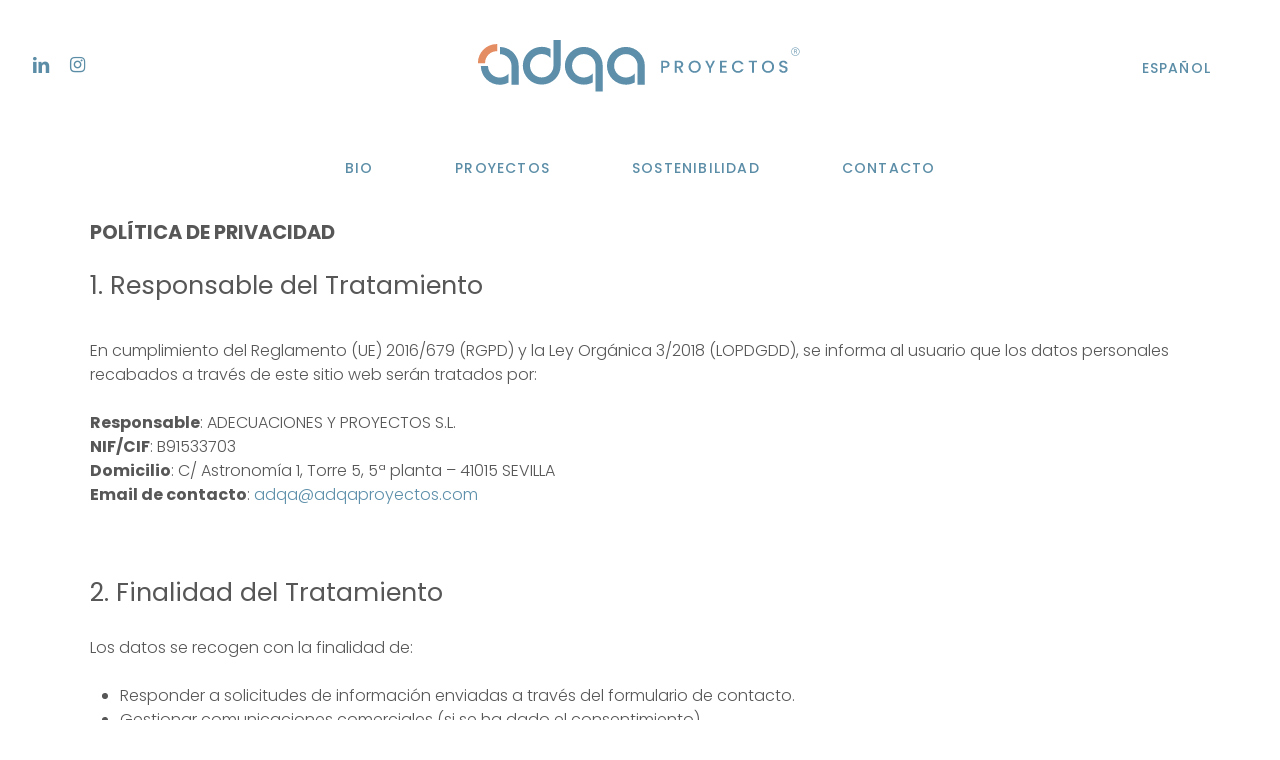

--- FILE ---
content_type: text/html; charset=UTF-8
request_url: https://www.adqaproyectos.com/politica-privacidad/
body_size: 17266
content:

<!doctype html>
<html lang="es-ES" class="no-js">
<head>
	<meta charset="UTF-8">
	<meta name="viewport" content="width=device-width, initial-scale=1, maximum-scale=1, user-scalable=0" /><title>Política de privacidad &#8211; Adqa Proyectos</title>
<meta name='robots' content='max-image-preview:large' />
<script id="cookieyes" type="text/javascript" src="https://cdn-cookieyes.com/client_data/ec11cb2d6714a68729551920/script.js"></script><link rel="alternate" href="https://www.adqaproyectos.com/politica-privacidad/" hreflang="es" />
<link rel="alternate" href="https://www.adqaproyectos.com/fr/politique-de-confidentialite/" hreflang="fr" />
<link rel="alternate" href="https://www.adqaproyectos.com/en/privacy-policy/" hreflang="en" />
<link rel='dns-prefetch' href='//www.googletagmanager.com' />
<link rel='dns-prefetch' href='//fonts.googleapis.com' />
<link rel="alternate" type="application/rss+xml" title="Adqa Proyectos &raquo; Feed" href="https://www.adqaproyectos.com/feed/" />
<link rel="alternate" type="application/rss+xml" title="Adqa Proyectos &raquo; Feed de los comentarios" href="https://www.adqaproyectos.com/comments/feed/" />
<link rel="alternate" title="oEmbed (JSON)" type="application/json+oembed" href="https://www.adqaproyectos.com/wp-json/oembed/1.0/embed?url=https%3A%2F%2Fwww.adqaproyectos.com%2Fpolitica-privacidad%2F" />
<link rel="alternate" title="oEmbed (XML)" type="text/xml+oembed" href="https://www.adqaproyectos.com/wp-json/oembed/1.0/embed?url=https%3A%2F%2Fwww.adqaproyectos.com%2Fpolitica-privacidad%2F&#038;format=xml" />
<style id='wp-img-auto-sizes-contain-inline-css' type='text/css'>
img:is([sizes=auto i],[sizes^="auto," i]){contain-intrinsic-size:3000px 1500px}
/*# sourceURL=wp-img-auto-sizes-contain-inline-css */
</style>
<style id='wp-emoji-styles-inline-css' type='text/css'>

	img.wp-smiley, img.emoji {
		display: inline !important;
		border: none !important;
		box-shadow: none !important;
		height: 1em !important;
		width: 1em !important;
		margin: 0 0.07em !important;
		vertical-align: -0.1em !important;
		background: none !important;
		padding: 0 !important;
	}
/*# sourceURL=wp-emoji-styles-inline-css */
</style>
<style id='wp-block-library-inline-css' type='text/css'>
:root{--wp-block-synced-color:#7a00df;--wp-block-synced-color--rgb:122,0,223;--wp-bound-block-color:var(--wp-block-synced-color);--wp-editor-canvas-background:#ddd;--wp-admin-theme-color:#007cba;--wp-admin-theme-color--rgb:0,124,186;--wp-admin-theme-color-darker-10:#006ba1;--wp-admin-theme-color-darker-10--rgb:0,107,160.5;--wp-admin-theme-color-darker-20:#005a87;--wp-admin-theme-color-darker-20--rgb:0,90,135;--wp-admin-border-width-focus:2px}@media (min-resolution:192dpi){:root{--wp-admin-border-width-focus:1.5px}}.wp-element-button{cursor:pointer}:root .has-very-light-gray-background-color{background-color:#eee}:root .has-very-dark-gray-background-color{background-color:#313131}:root .has-very-light-gray-color{color:#eee}:root .has-very-dark-gray-color{color:#313131}:root .has-vivid-green-cyan-to-vivid-cyan-blue-gradient-background{background:linear-gradient(135deg,#00d084,#0693e3)}:root .has-purple-crush-gradient-background{background:linear-gradient(135deg,#34e2e4,#4721fb 50%,#ab1dfe)}:root .has-hazy-dawn-gradient-background{background:linear-gradient(135deg,#faaca8,#dad0ec)}:root .has-subdued-olive-gradient-background{background:linear-gradient(135deg,#fafae1,#67a671)}:root .has-atomic-cream-gradient-background{background:linear-gradient(135deg,#fdd79a,#004a59)}:root .has-nightshade-gradient-background{background:linear-gradient(135deg,#330968,#31cdcf)}:root .has-midnight-gradient-background{background:linear-gradient(135deg,#020381,#2874fc)}:root{--wp--preset--font-size--normal:16px;--wp--preset--font-size--huge:42px}.has-regular-font-size{font-size:1em}.has-larger-font-size{font-size:2.625em}.has-normal-font-size{font-size:var(--wp--preset--font-size--normal)}.has-huge-font-size{font-size:var(--wp--preset--font-size--huge)}.has-text-align-center{text-align:center}.has-text-align-left{text-align:left}.has-text-align-right{text-align:right}.has-fit-text{white-space:nowrap!important}#end-resizable-editor-section{display:none}.aligncenter{clear:both}.items-justified-left{justify-content:flex-start}.items-justified-center{justify-content:center}.items-justified-right{justify-content:flex-end}.items-justified-space-between{justify-content:space-between}.screen-reader-text{border:0;clip-path:inset(50%);height:1px;margin:-1px;overflow:hidden;padding:0;position:absolute;width:1px;word-wrap:normal!important}.screen-reader-text:focus{background-color:#ddd;clip-path:none;color:#444;display:block;font-size:1em;height:auto;left:5px;line-height:normal;padding:15px 23px 14px;text-decoration:none;top:5px;width:auto;z-index:100000}html :where(.has-border-color){border-style:solid}html :where([style*=border-top-color]){border-top-style:solid}html :where([style*=border-right-color]){border-right-style:solid}html :where([style*=border-bottom-color]){border-bottom-style:solid}html :where([style*=border-left-color]){border-left-style:solid}html :where([style*=border-width]){border-style:solid}html :where([style*=border-top-width]){border-top-style:solid}html :where([style*=border-right-width]){border-right-style:solid}html :where([style*=border-bottom-width]){border-bottom-style:solid}html :where([style*=border-left-width]){border-left-style:solid}html :where(img[class*=wp-image-]){height:auto;max-width:100%}:where(figure){margin:0 0 1em}html :where(.is-position-sticky){--wp-admin--admin-bar--position-offset:var(--wp-admin--admin-bar--height,0px)}@media screen and (max-width:600px){html :where(.is-position-sticky){--wp-admin--admin-bar--position-offset:0px}}

/*# sourceURL=wp-block-library-inline-css */
</style><style id='global-styles-inline-css' type='text/css'>
:root{--wp--preset--aspect-ratio--square: 1;--wp--preset--aspect-ratio--4-3: 4/3;--wp--preset--aspect-ratio--3-4: 3/4;--wp--preset--aspect-ratio--3-2: 3/2;--wp--preset--aspect-ratio--2-3: 2/3;--wp--preset--aspect-ratio--16-9: 16/9;--wp--preset--aspect-ratio--9-16: 9/16;--wp--preset--color--black: #000000;--wp--preset--color--cyan-bluish-gray: #abb8c3;--wp--preset--color--white: #ffffff;--wp--preset--color--pale-pink: #f78da7;--wp--preset--color--vivid-red: #cf2e2e;--wp--preset--color--luminous-vivid-orange: #ff6900;--wp--preset--color--luminous-vivid-amber: #fcb900;--wp--preset--color--light-green-cyan: #7bdcb5;--wp--preset--color--vivid-green-cyan: #00d084;--wp--preset--color--pale-cyan-blue: #8ed1fc;--wp--preset--color--vivid-cyan-blue: #0693e3;--wp--preset--color--vivid-purple: #9b51e0;--wp--preset--gradient--vivid-cyan-blue-to-vivid-purple: linear-gradient(135deg,rgb(6,147,227) 0%,rgb(155,81,224) 100%);--wp--preset--gradient--light-green-cyan-to-vivid-green-cyan: linear-gradient(135deg,rgb(122,220,180) 0%,rgb(0,208,130) 100%);--wp--preset--gradient--luminous-vivid-amber-to-luminous-vivid-orange: linear-gradient(135deg,rgb(252,185,0) 0%,rgb(255,105,0) 100%);--wp--preset--gradient--luminous-vivid-orange-to-vivid-red: linear-gradient(135deg,rgb(255,105,0) 0%,rgb(207,46,46) 100%);--wp--preset--gradient--very-light-gray-to-cyan-bluish-gray: linear-gradient(135deg,rgb(238,238,238) 0%,rgb(169,184,195) 100%);--wp--preset--gradient--cool-to-warm-spectrum: linear-gradient(135deg,rgb(74,234,220) 0%,rgb(151,120,209) 20%,rgb(207,42,186) 40%,rgb(238,44,130) 60%,rgb(251,105,98) 80%,rgb(254,248,76) 100%);--wp--preset--gradient--blush-light-purple: linear-gradient(135deg,rgb(255,206,236) 0%,rgb(152,150,240) 100%);--wp--preset--gradient--blush-bordeaux: linear-gradient(135deg,rgb(254,205,165) 0%,rgb(254,45,45) 50%,rgb(107,0,62) 100%);--wp--preset--gradient--luminous-dusk: linear-gradient(135deg,rgb(255,203,112) 0%,rgb(199,81,192) 50%,rgb(65,88,208) 100%);--wp--preset--gradient--pale-ocean: linear-gradient(135deg,rgb(255,245,203) 0%,rgb(182,227,212) 50%,rgb(51,167,181) 100%);--wp--preset--gradient--electric-grass: linear-gradient(135deg,rgb(202,248,128) 0%,rgb(113,206,126) 100%);--wp--preset--gradient--midnight: linear-gradient(135deg,rgb(2,3,129) 0%,rgb(40,116,252) 100%);--wp--preset--font-size--small: 13px;--wp--preset--font-size--medium: 20px;--wp--preset--font-size--large: 36px;--wp--preset--font-size--x-large: 42px;--wp--preset--spacing--20: 0.44rem;--wp--preset--spacing--30: 0.67rem;--wp--preset--spacing--40: 1rem;--wp--preset--spacing--50: 1.5rem;--wp--preset--spacing--60: 2.25rem;--wp--preset--spacing--70: 3.38rem;--wp--preset--spacing--80: 5.06rem;--wp--preset--shadow--natural: 6px 6px 9px rgba(0, 0, 0, 0.2);--wp--preset--shadow--deep: 12px 12px 50px rgba(0, 0, 0, 0.4);--wp--preset--shadow--sharp: 6px 6px 0px rgba(0, 0, 0, 0.2);--wp--preset--shadow--outlined: 6px 6px 0px -3px rgb(255, 255, 255), 6px 6px rgb(0, 0, 0);--wp--preset--shadow--crisp: 6px 6px 0px rgb(0, 0, 0);}:where(.is-layout-flex){gap: 0.5em;}:where(.is-layout-grid){gap: 0.5em;}body .is-layout-flex{display: flex;}.is-layout-flex{flex-wrap: wrap;align-items: center;}.is-layout-flex > :is(*, div){margin: 0;}body .is-layout-grid{display: grid;}.is-layout-grid > :is(*, div){margin: 0;}:where(.wp-block-columns.is-layout-flex){gap: 2em;}:where(.wp-block-columns.is-layout-grid){gap: 2em;}:where(.wp-block-post-template.is-layout-flex){gap: 1.25em;}:where(.wp-block-post-template.is-layout-grid){gap: 1.25em;}.has-black-color{color: var(--wp--preset--color--black) !important;}.has-cyan-bluish-gray-color{color: var(--wp--preset--color--cyan-bluish-gray) !important;}.has-white-color{color: var(--wp--preset--color--white) !important;}.has-pale-pink-color{color: var(--wp--preset--color--pale-pink) !important;}.has-vivid-red-color{color: var(--wp--preset--color--vivid-red) !important;}.has-luminous-vivid-orange-color{color: var(--wp--preset--color--luminous-vivid-orange) !important;}.has-luminous-vivid-amber-color{color: var(--wp--preset--color--luminous-vivid-amber) !important;}.has-light-green-cyan-color{color: var(--wp--preset--color--light-green-cyan) !important;}.has-vivid-green-cyan-color{color: var(--wp--preset--color--vivid-green-cyan) !important;}.has-pale-cyan-blue-color{color: var(--wp--preset--color--pale-cyan-blue) !important;}.has-vivid-cyan-blue-color{color: var(--wp--preset--color--vivid-cyan-blue) !important;}.has-vivid-purple-color{color: var(--wp--preset--color--vivid-purple) !important;}.has-black-background-color{background-color: var(--wp--preset--color--black) !important;}.has-cyan-bluish-gray-background-color{background-color: var(--wp--preset--color--cyan-bluish-gray) !important;}.has-white-background-color{background-color: var(--wp--preset--color--white) !important;}.has-pale-pink-background-color{background-color: var(--wp--preset--color--pale-pink) !important;}.has-vivid-red-background-color{background-color: var(--wp--preset--color--vivid-red) !important;}.has-luminous-vivid-orange-background-color{background-color: var(--wp--preset--color--luminous-vivid-orange) !important;}.has-luminous-vivid-amber-background-color{background-color: var(--wp--preset--color--luminous-vivid-amber) !important;}.has-light-green-cyan-background-color{background-color: var(--wp--preset--color--light-green-cyan) !important;}.has-vivid-green-cyan-background-color{background-color: var(--wp--preset--color--vivid-green-cyan) !important;}.has-pale-cyan-blue-background-color{background-color: var(--wp--preset--color--pale-cyan-blue) !important;}.has-vivid-cyan-blue-background-color{background-color: var(--wp--preset--color--vivid-cyan-blue) !important;}.has-vivid-purple-background-color{background-color: var(--wp--preset--color--vivid-purple) !important;}.has-black-border-color{border-color: var(--wp--preset--color--black) !important;}.has-cyan-bluish-gray-border-color{border-color: var(--wp--preset--color--cyan-bluish-gray) !important;}.has-white-border-color{border-color: var(--wp--preset--color--white) !important;}.has-pale-pink-border-color{border-color: var(--wp--preset--color--pale-pink) !important;}.has-vivid-red-border-color{border-color: var(--wp--preset--color--vivid-red) !important;}.has-luminous-vivid-orange-border-color{border-color: var(--wp--preset--color--luminous-vivid-orange) !important;}.has-luminous-vivid-amber-border-color{border-color: var(--wp--preset--color--luminous-vivid-amber) !important;}.has-light-green-cyan-border-color{border-color: var(--wp--preset--color--light-green-cyan) !important;}.has-vivid-green-cyan-border-color{border-color: var(--wp--preset--color--vivid-green-cyan) !important;}.has-pale-cyan-blue-border-color{border-color: var(--wp--preset--color--pale-cyan-blue) !important;}.has-vivid-cyan-blue-border-color{border-color: var(--wp--preset--color--vivid-cyan-blue) !important;}.has-vivid-purple-border-color{border-color: var(--wp--preset--color--vivid-purple) !important;}.has-vivid-cyan-blue-to-vivid-purple-gradient-background{background: var(--wp--preset--gradient--vivid-cyan-blue-to-vivid-purple) !important;}.has-light-green-cyan-to-vivid-green-cyan-gradient-background{background: var(--wp--preset--gradient--light-green-cyan-to-vivid-green-cyan) !important;}.has-luminous-vivid-amber-to-luminous-vivid-orange-gradient-background{background: var(--wp--preset--gradient--luminous-vivid-amber-to-luminous-vivid-orange) !important;}.has-luminous-vivid-orange-to-vivid-red-gradient-background{background: var(--wp--preset--gradient--luminous-vivid-orange-to-vivid-red) !important;}.has-very-light-gray-to-cyan-bluish-gray-gradient-background{background: var(--wp--preset--gradient--very-light-gray-to-cyan-bluish-gray) !important;}.has-cool-to-warm-spectrum-gradient-background{background: var(--wp--preset--gradient--cool-to-warm-spectrum) !important;}.has-blush-light-purple-gradient-background{background: var(--wp--preset--gradient--blush-light-purple) !important;}.has-blush-bordeaux-gradient-background{background: var(--wp--preset--gradient--blush-bordeaux) !important;}.has-luminous-dusk-gradient-background{background: var(--wp--preset--gradient--luminous-dusk) !important;}.has-pale-ocean-gradient-background{background: var(--wp--preset--gradient--pale-ocean) !important;}.has-electric-grass-gradient-background{background: var(--wp--preset--gradient--electric-grass) !important;}.has-midnight-gradient-background{background: var(--wp--preset--gradient--midnight) !important;}.has-small-font-size{font-size: var(--wp--preset--font-size--small) !important;}.has-medium-font-size{font-size: var(--wp--preset--font-size--medium) !important;}.has-large-font-size{font-size: var(--wp--preset--font-size--large) !important;}.has-x-large-font-size{font-size: var(--wp--preset--font-size--x-large) !important;}
/*# sourceURL=global-styles-inline-css */
</style>

<style id='classic-theme-styles-inline-css' type='text/css'>
/*! This file is auto-generated */
.wp-block-button__link{color:#fff;background-color:#32373c;border-radius:9999px;box-shadow:none;text-decoration:none;padding:calc(.667em + 2px) calc(1.333em + 2px);font-size:1.125em}.wp-block-file__button{background:#32373c;color:#fff;text-decoration:none}
/*# sourceURL=/wp-includes/css/classic-themes.min.css */
</style>
<link rel='stylesheet' id='font-awesome-css' href='https://www.adqaproyectos.com/wp-content/themes/salient/css/font-awesome-legacy.min.css?ver=4.7.1' type='text/css' media='all' />
<link rel='stylesheet' id='salient-grid-system-css' href='https://www.adqaproyectos.com/wp-content/themes/salient/css/build/grid-system.css?ver=16.0.3' type='text/css' media='all' />
<link rel='stylesheet' id='main-styles-css' href='https://www.adqaproyectos.com/wp-content/themes/salient/css/build/style.css?ver=16.0.3' type='text/css' media='all' />
<style id='main-styles-inline-css' type='text/css'>
html:not(.page-trans-loaded) { background-color: #ffffff; }
/*# sourceURL=main-styles-inline-css */
</style>
<link rel='stylesheet' id='nectar-header-layout-centered-bottom-bar-css' href='https://www.adqaproyectos.com/wp-content/themes/salient/css/build/header/header-layout-centered-bottom-bar.css?ver=16.0.3' type='text/css' media='all' />
<link rel='stylesheet' id='nectar_default_font_open_sans-css' href='https://fonts.googleapis.com/css?family=Open+Sans%3A300%2C400%2C600%2C700&#038;subset=latin%2Clatin-ext' type='text/css' media='all' />
<link rel='stylesheet' id='responsive-css' href='https://www.adqaproyectos.com/wp-content/themes/salient/css/build/responsive.css?ver=16.0.3' type='text/css' media='all' />
<link rel='stylesheet' id='select2-css' href='https://www.adqaproyectos.com/wp-content/themes/salient/css/build/plugins/select2.css?ver=4.0.1' type='text/css' media='all' />
<link rel='stylesheet' id='skin-material-css' href='https://www.adqaproyectos.com/wp-content/themes/salient/css/build/skin-material.css?ver=16.0.3' type='text/css' media='all' />
<link rel='stylesheet' id='salient-wp-menu-dynamic-css' href='https://www.adqaproyectos.com/wp-content/uploads/salient/menu-dynamic.css?ver=82050' type='text/css' media='all' />
<link rel='stylesheet' id='js_composer_front-css' href='https://www.adqaproyectos.com/wp-content/plugins/js_composer_salient/assets/css/js_composer.min.css?ver=6.13.0' type='text/css' media='all' />
<link rel='stylesheet' id='dynamic-css-css' href='https://www.adqaproyectos.com/wp-content/themes/salient/css/salient-dynamic-styles.css?ver=51052' type='text/css' media='all' />
<style id='dynamic-css-inline-css' type='text/css'>
#header-space{background-color:#ffffff}@media only screen and (min-width:1000px){body #ajax-content-wrap.no-scroll{min-height:calc(100vh - 185px);height:calc(100vh - 185px)!important;}}@media only screen and (min-width:1000px){#page-header-wrap.fullscreen-header,#page-header-wrap.fullscreen-header #page-header-bg,html:not(.nectar-box-roll-loaded) .nectar-box-roll > #page-header-bg.fullscreen-header,.nectar_fullscreen_zoom_recent_projects,#nectar_fullscreen_rows:not(.afterLoaded) > div{height:calc(100vh - 184px);}.wpb_row.vc_row-o-full-height.top-level,.wpb_row.vc_row-o-full-height.top-level > .col.span_12{min-height:calc(100vh - 184px);}html:not(.nectar-box-roll-loaded) .nectar-box-roll > #page-header-bg.fullscreen-header{top:185px;}.nectar-slider-wrap[data-fullscreen="true"]:not(.loaded),.nectar-slider-wrap[data-fullscreen="true"]:not(.loaded) .swiper-container{height:calc(100vh - 183px)!important;}.admin-bar .nectar-slider-wrap[data-fullscreen="true"]:not(.loaded),.admin-bar .nectar-slider-wrap[data-fullscreen="true"]:not(.loaded) .swiper-container{height:calc(100vh - 183px - 32px)!important;}}.admin-bar[class*="page-template-template-no-header"] .wpb_row.vc_row-o-full-height.top-level,.admin-bar[class*="page-template-template-no-header"] .wpb_row.vc_row-o-full-height.top-level > .col.span_12{min-height:calc(100vh - 32px);}body[class*="page-template-template-no-header"] .wpb_row.vc_row-o-full-height.top-level,body[class*="page-template-template-no-header"] .wpb_row.vc_row-o-full-height.top-level > .col.span_12{min-height:100vh;}@media only screen and (max-width:999px){.using-mobile-browser #nectar_fullscreen_rows:not(.afterLoaded):not([data-mobile-disable="on"]) > div{height:calc(100vh - 116px);}.using-mobile-browser .wpb_row.vc_row-o-full-height.top-level,.using-mobile-browser .wpb_row.vc_row-o-full-height.top-level > .col.span_12,[data-permanent-transparent="1"].using-mobile-browser .wpb_row.vc_row-o-full-height.top-level,[data-permanent-transparent="1"].using-mobile-browser .wpb_row.vc_row-o-full-height.top-level > .col.span_12{min-height:calc(100vh - 116px);}html:not(.nectar-box-roll-loaded) .nectar-box-roll > #page-header-bg.fullscreen-header,.nectar_fullscreen_zoom_recent_projects,.nectar-slider-wrap[data-fullscreen="true"]:not(.loaded),.nectar-slider-wrap[data-fullscreen="true"]:not(.loaded) .swiper-container,#nectar_fullscreen_rows:not(.afterLoaded):not([data-mobile-disable="on"]) > div{height:calc(100vh - 63px);}.wpb_row.vc_row-o-full-height.top-level,.wpb_row.vc_row-o-full-height.top-level > .col.span_12{min-height:calc(100vh - 63px);}body[data-transparent-header="false"] #ajax-content-wrap.no-scroll{min-height:calc(100vh - 63px);height:calc(100vh - 63px);}}#nectar_fullscreen_rows{background-color:transparent;}.nectar-split-heading .heading-line{display:block;overflow:hidden;position:relative}.nectar-split-heading .heading-line >div{display:block;transform:translateY(200%);-webkit-transform:translateY(200%)}.nectar-split-heading h1{margin-bottom:0}.centered-text .nectar-split-heading[data-animation-type="line-reveal-by-space"] h1,.centered-text .nectar-split-heading[data-animation-type="line-reveal-by-space"] h2,.centered-text .nectar-split-heading[data-animation-type="line-reveal-by-space"] h3,.centered-text .nectar-split-heading[data-animation-type="line-reveal-by-space"] h4{margin:0 auto;}.nectar-split-heading[data-animation-type="line-reveal-by-space"]:not(.markup-generated){opacity:0;}@media only screen and (max-width:999px){.nectar-split-heading[data-m-rm-animation="true"]{opacity:1!important;}}.nectar-split-heading[data-animation-type="line-reveal-by-space"] > * > span{position:relative;display:inline-block;overflow:hidden;}.nectar-split-heading[data-animation-type="line-reveal-by-space"] span{vertical-align:bottom;}.nectar-split-heading[data-animation-type="line-reveal-by-space"] span,.nectar-split-heading[data-animation-type="line-reveal-by-space"]:not(.markup-generated) > *{line-height:1.2;}.nectar-split-heading[data-animation-type="line-reveal-by-space"][data-stagger="true"]:not([data-text-effect*="letter-reveal"]) span .inner{transition:transform 1.2s cubic-bezier(0.25,1,0.5,1),opacity 1.2s cubic-bezier(0.25,1,0.5,1);}.nectar-split-heading[data-animation-type="line-reveal-by-space"] span .inner{position:relative;display:inline-block;-webkit-transform:translateY(1.3em);transform:translateY(1.3em);}.nectar-split-heading[data-animation-type="line-reveal-by-space"] span .inner.animated{-webkit-transform:none;transform:none;opacity:1;}.nectar-split-heading[data-animation-type="line-reveal-by-space"][data-align="left"]{display:flex;justify-content:flex-start;}.nectar-split-heading[data-animation-type="line-reveal-by-space"][data-align="center"]{display:flex;justify-content:center;}.nectar-split-heading[data-animation-type="line-reveal-by-space"][data-align="right"]{display:flex;justify-content:flex-end;}@media only screen and (max-width:1000px){.nectar-split-heading[data-animation-type="line-reveal-by-space"][data-m-align="left"]{display:flex;justify-content:flex-start;}.nectar-split-heading[data-animation-type="line-reveal-by-space"][data-m-align="center"]{display:flex;justify-content:center;}.nectar-split-heading[data-animation-type="line-reveal-by-space"][data-m-align="right"]{display:flex;justify-content:flex-end;}}.screen-reader-text,.nectar-skip-to-content:not(:focus){border:0;clip:rect(1px,1px,1px,1px);clip-path:inset(50%);height:1px;margin:-1px;overflow:hidden;padding:0;position:absolute!important;width:1px;word-wrap:normal!important;}.row .col img:not([srcset]){width:auto;}.row .col img.img-with-animation.nectar-lazy:not([srcset]){width:100%;}
h1, h2, h3 {
    font-weight:100;
    /*color:#5d8faa!important;*/
}
body #header-outer, body[data-header-color="dark"] #header-outer {
    background-color: rgba(255, 255, 255, 1);
}
#header-outer[data-lhe="default"] #top nav > ul > li > a:hover, #header-outer[data-lhe="default"] #top nav .sf-menu > .sfHover:not(#social-in-menu) > a, body #header-outer[data-lhe="default"] #top nav > ul > li > a:hover, body #header-outer[data-lhe="default"] #top nav .sf-menu > .sfHover:not(#social-in-menu) > a, body #header-outer[data-lhe="default"] #top nav .sf-menu > .current-menu-item > a, body #header-outer[data-lhe="default"] #top nav .sf-menu > .current_page_item > a .sf-sub-indicator i, body #header-outer[data-lhe="default"] #top nav .sf-menu > .current_page_ancestor > a, body #header-outer[data-lhe="default"] #top nav .sf-menu > .current-menu-ancestor > a, body #header-outer[data-lhe="default"] #top nav .sf-menu > .current-menu-ancestor > a i, body #header-outer[data-lhe="default"] #top nav .sf-menu > .current_page_item > a, body #header-outer[data-lhe="default"] #top nav .sf-menu > .current_page_parent > a, body #header-outer[data-lhe="default"] #top nav .sf-menu > .current-menu-ancestor > a, #header-outer:not(.transparent) .nectar-mobile-only.mobile-header a:hover, #header-outer:not(.transparent) .nectar-mobile-only.mobile-header li[class*="current"] a {
    color: #e48d62 !important;
}
.full-width-section>.col.span_12.dark .nectar-post-grid[data-text-hover-color=dark] .nectar-post-grid-item:hover .content *, .nectar-post-grid[data-text-hover-color=dark] .nectar-post-grid-item:hover .content * {
    color: #fff!mportant;
}
#current-category {
    font-family: Poppins!important;
}
.portfolio-items[data-ps="1"] .col .work-item:hover .work-info-bg, .portfolio-items[data-ps="2"] .col .work-item:hover .work-info-bg, .portfolio-items.carousel .col .work-item.style-2:hover .work-info-bg {
    opacity: 0.4;
}
body .portfolio-items[data-gutter="1px"][data-col-num="elastic"], body .portfolio-items[data-gutter="1px"] .col {
    padding: 0px;
}
 body .portfolio-items[data-gutter="1px"] .col {
     padding: 0px;
}
 body .portfolio-items[data-gutter="1px"] .col {
    padding: 0px;
}
.portfolio-filters-inline[data-color-scheme="black"] {
    background-color: #5d8faa;
}
.portfolio-filters-inline[data-color-scheme="black"] .container ul li .active {
    color: #fff !important;
    background-color: rgb(228 140 98);
}
#full_width_portfolio .container-wrap[data-nav-pos=after_project_2] .bottom_controls {
    /*display: none;*/
}    
.nectar-flickity[data-controls=touch_total] .visualized-total span {
    width: 15%;
    height: 9px;
    position: absolute;
    left: 0;
    top: -6px;
    display: block;
    background-color: #e48c62;
}
.vc_custom_1724152963048 {
line-height: 1.3;
}
.vc_custom_1724152963048 a { 
    color:#fff!important;
    font-size:14px;
}
.vc_custom_1724152963048 a:hover { 
    color:#e48d62!important;
}
.vc_custom_1724153508915 a { 
    color:#fff!important;
}
.vc_custom_1724153508915 a:hover { 
    color:#e48d62!important;
}
    
#page-header-bg h2, body h2, article.post .post-header h2, article.post.quote .post-content h2, article.post.link .post-content h2, #call-to-action span, .woocommerce .full-width-tabs #reviews h3, .row .col.section-title h2, .nectar_single_testimonial[data-style="bold"] p, .woocommerce-account .woocommerce > #customer_login .nectar-form-controls .control, body #error-404 h2, .woocommerce-page .woocommerce p.cart-empty, .nectar-ext-menu-item .inherit-h2 .menu-title-text, #slide-out-widget-area .nectar-ext-menu-item .inherit-h2, #mobile-menu .nectar-ext-menu-item .inherit-h2, #ajax-content-wrap .nectar-inherit-h2, #header-outer .nectar-inherit-h2, [data-inherit-heading-family="h2"], .nectar-quick-view-box div.product h1.product_title.nectar-inherit-h2 {
    text-transform: none;
}
#full_width_portfolio .project-title.parallax-effect .section-title, #full_width_portfolio .project-title {
    display: none;
}
.nectar-flickity.nectar-carousel[data-format=default] .flickity-slider .cell {
    padding: 0;
}
.container-wrap .row >.wpb_row:not(.full-width-section):not(.full-width-content):last-child {
    margin-bottom: 0;
    padding-bottom: 0px !important;
}
body .nectar-post-grid .nectar-post-grid-item .content .meta-category a {
    line-height: 1.1em;
    display: none;
}
body .portfolio-filters-inline {
    margin-top: 0;
    z-index: 100;
    height: auto;
    padding-top: 5px;
    padding-bottom: 5px;
    background-color: #252525;
    -webkit-backface-visibility: hidden;
}
.portfolio-filters-inline:not([data-color-scheme="default"]) .container ul li .active {
    padding: 4px 10px;
}
.portfolio-filters-inline:not([data-color-scheme="default"]) ul li a, .portfolio-filters-inline[data-color-scheme*="-color"]:not([data-color-scheme*="-underline"]).full-width-section ul li a {
    color: #5d8faa;
}
.portfolio-filters-inline:not([data-color-scheme="default"]) ul li a:hover, .portfolio-filters-inline[data-color-scheme*="-color"]:not([data-color-scheme*="-underline"]).full-width-section ul li a:hover {
    color: #e48d62;
    color: rgb(228 141 98);
}
.portfolio-filters-inline:not([data-color-scheme="default"]) .container ul li .active {
    color: rgb(228 140 98) !important;
}
.portfolio-filters-inline:not([data-color-scheme="default"]) .container ul li a:hover {
    color: rgb(228 140 98) !important;
}
.portfolio-filters-inline {
    text-transform:uppercase;
}
.post-heading span {
     color: #5d8faa!important;   
}
#header-outer #top nav > ul > li 
> a {
    color:#5b8da7 !important;
}
body #header-outer:not(.transparent) #social-in-menu a i:after {
    color: #e48d62!important;
}
.portfolio-items[data-ps="7"] .col[data-default-color="true"] .work-item:not(.style-3) .work-info-bg, .portfolio-items[data-ps="8"] .col[data-default-color="true"] .work-item:not(.style-3) .work-info-bg {
    background-color: #5d8faa !important;
}
#header-outer #logo img, #header-outer .logo-spacing img {
    margin-left: -10px;
}
.portfolio-items[data-ps="7"] .col .work-info .vert-center * p, .portfolio-items[data-ps="7"] .work-info p {
    font-size: 13px !important;
    text-transform: uppercase;
    font-weight:400;
    line-height:1.1;
}
.legal-footer {
    color:#fff;
    padding: 0 10px;
}
.legal-footer:hover {
    color:#ccc;
}
.info-footer {
    font-size: 14px!important;
    color: #fff!important; 
    line-height: 1.3!important;
}
.info-footer:hover {
    color:#ccc!important;
}
.portfolio-items[data-ps="7"] .work-info p {
    text-transform: none;
}
.proyecto-detalle {
    font-size:0.7em;
    padding-left:30px;
}
#top nav>ul {
    margin-top: 10px;
}
#header-outer #top nav > ul > li > a, .portfolio-filters-inline:not([data-color-scheme="default"]) ul li a {
    color: #5b8da7 !important;
    letter-spacing: 1.2px;
    margin-top:20px;
}
#header-outer[data-format=centered-menu-bottom-bar] #top .span_3 nav.left-side[data-using-pull-menu=false] .nectar-social {
    top: -17px;
}
#menu-derecha {
    top: -30px;
}
.portfolio-items[data-ps="7"] .col .work-info .vert-center *, .portfolio-items[data-ps="7"] .work-info {
    opacity: 1;
    line-height: 1.4em;
}
.flex-direction-nav {
    display:none;
}
.portfolio-items[data-ps="7"] .work-info {
    padding: 0 19%;
    outline: 5px solid #fff;
    border: 5px solid;
}
#header-outer[data-format=centered-menu-bottom-bar] #top .span_3 nav.right-side {
    position: absolute;
    right: 0;
    top: -12px;
    z-index: 100;
    height: 100%;
}
.tabla-iconos {
    display:block;
    max-width:1160px;
    margin:auto;
}
.map-marker {
    width:10px!important;
    height:10px!important;
}
.map-marker-list {
    display:none;
}


@media only screen and (min-width 999px) and (max-width 1230px) {
.img-bio {
    display:none;
}
}


@media only screen and (min-width: 1000px) {
    #header-outer[data-format="centered-menu-bottom-bar"] #top .span_9 nav >ul >li:not(#social-in-menu):not(#nectar-user-account):not(#search-btn):not(.slide-out-widget-area-toggle) > a {
        margin-bottom: 10px;
    }
}
/*# sourceURL=dynamic-css-inline-css */
</style>
<link rel='stylesheet' id='salient-child-style-css' href='https://www.adqaproyectos.com/wp-content/themes/salient-child/style.css?ver=16.0.3' type='text/css' media='all' />
<link rel='stylesheet' id='redux-google-fonts-salient_redux-css' href='https://fonts.googleapis.com/css?family=Poppins%3A500%2C700%2C400%2C300%2C400italic&#038;subset=latin&#038;ver=6.9' type='text/css' media='all' />
<script type="text/javascript" src="https://www.adqaproyectos.com/wp-includes/js/jquery/jquery.min.js?ver=3.7.1" id="jquery-core-js"></script>
<script type="text/javascript" src="https://www.adqaproyectos.com/wp-includes/js/jquery/jquery-migrate.min.js?ver=3.4.1" id="jquery-migrate-js"></script>

<!-- Fragmento de código de la etiqueta de Google (gtag.js) añadida por Site Kit -->

<!-- Fragmento de código de Google Analytics añadido por Site Kit -->
<script type="text/javascript" src="https://www.googletagmanager.com/gtag/js?id=GT-M3K69842" id="google_gtagjs-js" async></script>
<script type="text/javascript" id="google_gtagjs-js-after">
/* <![CDATA[ */
window.dataLayer = window.dataLayer || [];function gtag(){dataLayer.push(arguments);}
gtag("set","linker",{"domains":["www.adqaproyectos.com"]});
gtag("js", new Date());
gtag("set", "developer_id.dZTNiMT", true);
gtag("config", "GT-M3K69842");
//# sourceURL=google_gtagjs-js-after
/* ]]> */
</script>

<!-- Finalizar fragmento de código de la etiqueta de Google (gtags.js) añadida por Site Kit -->
<link rel="https://api.w.org/" href="https://www.adqaproyectos.com/wp-json/" /><link rel="alternate" title="JSON" type="application/json" href="https://www.adqaproyectos.com/wp-json/wp/v2/pages/3" /><link rel="EditURI" type="application/rsd+xml" title="RSD" href="https://www.adqaproyectos.com/xmlrpc.php?rsd" />
<meta name="generator" content="WordPress 6.9" />
<link rel="canonical" href="https://www.adqaproyectos.com/politica-privacidad/" />
<link rel='shortlink' href='https://www.adqaproyectos.com/?p=3' />
<meta name="generator" content="Site Kit by Google 1.135.0" /><script type="text/javascript"> var root = document.getElementsByTagName( "html" )[0]; root.setAttribute( "class", "js" ); </script><style type="text/css">.recentcomments a{display:inline !important;padding:0 !important;margin:0 !important;}</style><meta name="generator" content="Powered by WPBakery Page Builder - drag and drop page builder for WordPress."/>
<meta name="generator" content="Powered by Slider Revolution 6.7.13 - responsive, Mobile-Friendly Slider Plugin for WordPress with comfortable drag and drop interface." />
<link rel="icon" href="https://www.adqaproyectos.com/wp-content/uploads/2024/09/cropped-favicon-32x32.png" sizes="32x32" />
<link rel="icon" href="https://www.adqaproyectos.com/wp-content/uploads/2024/09/cropped-favicon-192x192.png" sizes="192x192" />
<link rel="apple-touch-icon" href="https://www.adqaproyectos.com/wp-content/uploads/2024/09/cropped-favicon-180x180.png" />
<meta name="msapplication-TileImage" content="https://www.adqaproyectos.com/wp-content/uploads/2024/09/cropped-favicon-270x270.png" />
<script>function setREVStartSize(e){
			//window.requestAnimationFrame(function() {
				window.RSIW = window.RSIW===undefined ? window.innerWidth : window.RSIW;
				window.RSIH = window.RSIH===undefined ? window.innerHeight : window.RSIH;
				try {
					var pw = document.getElementById(e.c).parentNode.offsetWidth,
						newh;
					pw = pw===0 || isNaN(pw) || (e.l=="fullwidth" || e.layout=="fullwidth") ? window.RSIW : pw;
					e.tabw = e.tabw===undefined ? 0 : parseInt(e.tabw);
					e.thumbw = e.thumbw===undefined ? 0 : parseInt(e.thumbw);
					e.tabh = e.tabh===undefined ? 0 : parseInt(e.tabh);
					e.thumbh = e.thumbh===undefined ? 0 : parseInt(e.thumbh);
					e.tabhide = e.tabhide===undefined ? 0 : parseInt(e.tabhide);
					e.thumbhide = e.thumbhide===undefined ? 0 : parseInt(e.thumbhide);
					e.mh = e.mh===undefined || e.mh=="" || e.mh==="auto" ? 0 : parseInt(e.mh,0);
					if(e.layout==="fullscreen" || e.l==="fullscreen")
						newh = Math.max(e.mh,window.RSIH);
					else{
						e.gw = Array.isArray(e.gw) ? e.gw : [e.gw];
						for (var i in e.rl) if (e.gw[i]===undefined || e.gw[i]===0) e.gw[i] = e.gw[i-1];
						e.gh = e.el===undefined || e.el==="" || (Array.isArray(e.el) && e.el.length==0)? e.gh : e.el;
						e.gh = Array.isArray(e.gh) ? e.gh : [e.gh];
						for (var i in e.rl) if (e.gh[i]===undefined || e.gh[i]===0) e.gh[i] = e.gh[i-1];
											
						var nl = new Array(e.rl.length),
							ix = 0,
							sl;
						e.tabw = e.tabhide>=pw ? 0 : e.tabw;
						e.thumbw = e.thumbhide>=pw ? 0 : e.thumbw;
						e.tabh = e.tabhide>=pw ? 0 : e.tabh;
						e.thumbh = e.thumbhide>=pw ? 0 : e.thumbh;
						for (var i in e.rl) nl[i] = e.rl[i]<window.RSIW ? 0 : e.rl[i];
						sl = nl[0];
						for (var i in nl) if (sl>nl[i] && nl[i]>0) { sl = nl[i]; ix=i;}
						var m = pw>(e.gw[ix]+e.tabw+e.thumbw) ? 1 : (pw-(e.tabw+e.thumbw)) / (e.gw[ix]);
						newh =  (e.gh[ix] * m) + (e.tabh + e.thumbh);
					}
					var el = document.getElementById(e.c);
					if (el!==null && el) el.style.height = newh+"px";
					el = document.getElementById(e.c+"_wrapper");
					if (el!==null && el) {
						el.style.height = newh+"px";
						el.style.display = "block";
					}
				} catch(e){
					console.log("Failure at Presize of Slider:" + e)
				}
			//});
		  };</script>
		<style type="text/css" id="wp-custom-css">
			.image-scroll-container {
    overflow-x: hidden;
	width: 2020px;
}

.image-container {
    display: flex;
    flex-wrap: nowrap; /* Evita que los elementos se envuelvan */
    align-items: center; /* Alinea los elementos verticalmente */
}

.image-container img {
    margin-right: 20px;
    width: 128px;
}
.iconos{
	margin: 0 20px; 
	width: 128px !important; 
}
@media (max-width: 767px) {
.iconos{
	margin: 0 5px !important; 
	width: 96px !important; 
}
	.image-scroll-container {
    overflow-x: hidden;
	width: 1280px;
}
}		</style>
		<noscript><style> .wpb_animate_when_almost_visible { opacity: 1; }</style></noscript><link rel='stylesheet' id='vc_animate-css-css' href='https://www.adqaproyectos.com/wp-content/plugins/js_composer_salient/assets/lib/bower/animate-css/animate.min.css?ver=6.13.0' type='text/css' media='all' />
<link data-pagespeed-no-defer data-nowprocket data-wpacu-skip data-no-optimize data-noptimize rel='stylesheet' id='main-styles-non-critical-css' href='https://www.adqaproyectos.com/wp-content/themes/salient/css/build/style-non-critical.css?ver=16.0.3' type='text/css' media='all' />
<link data-pagespeed-no-defer data-nowprocket data-wpacu-skip data-no-optimize data-noptimize rel='stylesheet' id='magnific-css' href='https://www.adqaproyectos.com/wp-content/themes/salient/css/build/plugins/magnific.css?ver=8.6.0' type='text/css' media='all' />
<link data-pagespeed-no-defer data-nowprocket data-wpacu-skip data-no-optimize data-noptimize rel='stylesheet' id='nectar-ocm-core-css' href='https://www.adqaproyectos.com/wp-content/themes/salient/css/build/off-canvas/core.css?ver=16.0.3' type='text/css' media='all' />
<link data-pagespeed-no-defer data-nowprocket data-wpacu-skip data-no-optimize data-noptimize rel='stylesheet' id='nectar-ocm-slide-out-right-hover-css' href='https://www.adqaproyectos.com/wp-content/themes/salient/css/build/off-canvas/slide-out-right-hover.css?ver=16.0.3' type='text/css' media='all' />
<link rel='stylesheet' id='rs-plugin-settings-css' href='//www.adqaproyectos.com/wp-content/plugins/revslider/sr6/assets/css/rs6.css?ver=6.7.13' type='text/css' media='all' />
<style id='rs-plugin-settings-inline-css' type='text/css'>
#rs-demo-id {}
/*# sourceURL=rs-plugin-settings-inline-css */
</style>
</head><body class="privacy-policy wp-singular page-template-default page page-id-3 wp-theme-salient wp-child-theme-salient-child material wpb-js-composer js-comp-ver-6.13.0 vc_responsive" data-footer-reveal="1" data-footer-reveal-shadow="none" data-header-format="centered-menu-bottom-bar" data-body-border="off" data-boxed-style="" data-header-breakpoint="1000" data-dropdown-style="minimal" data-cae="easeOutQuart" data-cad="800" data-megamenu-width="full-width" data-aie="zoom-out" data-ls="magnific" data-apte="center_mask_reveal" data-hhun="0" data-fancy-form-rcs="1" data-form-style="minimal" data-form-submit="regular" data-is="minimal" data-button-style="rounded" data-user-account-button="false" data-flex-cols="true" data-col-gap="default" data-header-inherit-rc="false" data-header-search="false" data-animated-anchors="true" data-ajax-transitions="true" data-full-width-header="true" data-slide-out-widget-area="true" data-slide-out-widget-area-style="slide-out-from-right-hover" data-user-set-ocm="off" data-loading-animation="none" data-bg-header="false" data-responsive="1" data-ext-responsive="true" data-ext-padding="90" data-header-resize="0" data-header-color="custom" data-cart="false" data-remove-m-parallax="" data-remove-m-video-bgs="" data-m-animate="0" data-force-header-trans-color="light" data-smooth-scrolling="0" data-permanent-transparent="false" >
	
	<script type="text/javascript">
	 (function(window, document) {

		 if(navigator.userAgent.match(/(Android|iPod|iPhone|iPad|BlackBerry|IEMobile|Opera Mini)/)) {
			 document.body.className += " using-mobile-browser mobile ";
		 }

		 if( !("ontouchstart" in window) ) {

			 var body = document.querySelector("body");
			 var winW = window.innerWidth;
			 var bodyW = body.clientWidth;

			 if (winW > bodyW + 4) {
				 body.setAttribute("style", "--scroll-bar-w: " + (winW - bodyW - 4) + "px");
			 } else {
				 body.setAttribute("style", "--scroll-bar-w: 0px");
			 }
		 }

	 })(window, document);
   </script><a href="#ajax-content-wrap" class="nectar-skip-to-content">Skip to main content</a><div class="ocm-effect-wrap"><div class="ocm-effect-wrap-inner"><div id="ajax-loading-screen" data-disable-mobile="1" data-disable-fade-on-click="0" data-effect="center_mask_reveal" data-method="standard"><span class="mask-top"></span><span class="mask-right"></span><span class="mask-bottom"></span><span class="mask-left"></span></div>	
	<div id="header-space"  data-header-mobile-fixed='1'></div> 
	
		<div id="header-outer" data-has-menu="true" data-has-buttons="no" data-header-button_style="default" data-using-pr-menu="false" data-mobile-fixed="1" data-ptnm="false" data-lhe="default" data-user-set-bg="#ffffff" data-format="centered-menu-bottom-bar" data-menu-bottom-bar-align="center" data-permanent-transparent="false" data-megamenu-rt="1" data-remove-fixed="0" data-header-resize="0" data-cart="false" data-transparency-option="" data-box-shadow="none" data-shrink-num="20" data-using-secondary="0" data-using-logo="1" data-logo-height="60" data-m-logo-height="40" data-padding="35" data-full-width="true" data-condense="false" >
		
<div id="search-outer" class="nectar">
	<div id="search">
		<div class="container">
			 <div id="search-box">
				 <div class="inner-wrap">
					 <div class="col span_12">
						  <form role="search" action="https://www.adqaproyectos.com/" method="GET">
														 <input type="text" name="s"  value="" aria-label="Search" placeholder="Search" />
							 
						<span>Hit enter to search or ESC to close</span>
												</form>
					</div><!--/span_12-->
				</div><!--/inner-wrap-->
			 </div><!--/search-box-->
			 <div id="close"><a href="#"><span class="screen-reader-text">Close Search</span>
				<span class="close-wrap"> <span class="close-line close-line1"></span> <span class="close-line close-line2"></span> </span>				 </a></div>
		 </div><!--/container-->
	</div><!--/search-->
</div><!--/search-outer-->

<header id="top">
	<div class="container">
		<div class="row">
			<div class="col span_3">
								<a id="logo" href="https://www.adqaproyectos.com" data-supplied-ml-starting-dark="false" data-supplied-ml-starting="false" data-supplied-ml="false" >
					<img class="stnd skip-lazy default-logo dark-version" width="0" height="0" alt="Adqa Proyectos" src="https://www.adqaproyectos.com/wp-content/uploads/2024/08/logo-adqa-proyectos.svg" srcset="https://www.adqaproyectos.com/wp-content/uploads/2024/08/logo-adqa-proyectos.svg 1x, https://www.adqaproyectos.com/wp-content/uploads/2024/08/logo-adqa-proyectos.svg 2x" />				</a>
									<nav class="left-side" data-using-pull-menu="false">
												<ul class="nectar-social"><li id="social-in-menu" class="button_social_group"><a target="_blank" rel="noopener" href="https://www.linkedin.com/company/adqaproyectos/"><span class="screen-reader-text">linkedin</span><i class="fa fa-linkedin" aria-hidden="true"></i> </a><a target="_blank" rel="noopener" href="https://www.instagram.com/adqaproyectos/"><span class="screen-reader-text">instagram</span><i class="fa fa-instagram" aria-hidden="true"></i> </a> </li></ul>
				 	 					</nav>
					<nav class="right-side">
						<ul id="menu-idiomas" class="sf-menu"><li id="menu-item-3615" class="pll-parent-menu-item menu-item menu-item-type-custom menu-item-object-custom current-menu-parent menu-item-has-children nectar-regular-menu-item menu-item-3615"><a href="#pll_switcher"><span class="menu-title-text">Español</span></a>
<ul class="sub-menu">
	<li id="menu-item-3615-es" class="lang-item lang-item-23 lang-item-es current-lang lang-item-first menu-item menu-item-type-custom menu-item-object-custom nectar-regular-menu-item menu-item-3615-es"><a rel="privacy-policy" href="https://www.adqaproyectos.com/politica-privacidad/" hreflang="es-ES" lang="es-ES"><span class="menu-title-text">Español</span></a></li>
	<li id="menu-item-3615-fr" class="lang-item lang-item-26 lang-item-fr menu-item menu-item-type-custom menu-item-object-custom nectar-regular-menu-item menu-item-3615-fr"><a href="https://www.adqaproyectos.com/fr/politique-de-confidentialite/" hreflang="fr-FR" lang="fr-FR"><span class="menu-title-text">Français</span></a></li>
	<li id="menu-item-3615-en" class="lang-item lang-item-30 lang-item-en menu-item menu-item-type-custom menu-item-object-custom nectar-regular-menu-item menu-item-3615-en"><a href="https://www.adqaproyectos.com/en/privacy-policy/" hreflang="en-GB" lang="en-GB"><span class="menu-title-text">English</span></a></li>
</ul>
</li>
</ul>						<ul class="buttons" data-user-set-ocm="off"></ul>
																			<div class="slide-out-widget-area-toggle mobile-icon slide-out-from-right-hover" data-custom-color="false" data-icon-animation="simple-transform">
								<div> <a href="#sidewidgetarea" role="button" aria-label="Navigation Menu" aria-expanded="false" class="closed">
									<span class="screen-reader-text">Menu</span><span aria-hidden="true"> <i class="lines-button x2"> <i class="lines"></i> </i> </span> </a> </div>
							</div>
											</nav>
							</div><!--/span_3-->

			<div class="col span_9 col_last">
									<div class="nectar-mobile-only mobile-header"><div class="inner"></div></div>
													<div class="slide-out-widget-area-toggle mobile-icon slide-out-from-right-hover" data-custom-color="false" data-icon-animation="simple-transform">
						<div> <a href="#sidewidgetarea" role="button" aria-label="Navigation Menu" aria-expanded="false" class="closed">
							<span class="screen-reader-text">Menu</span><span aria-hidden="true"> <i class="lines-button x2"> <i class="lines"></i> </i> </span>
						</a></div>
					</div>
				
									<nav>
													<ul class="sf-menu">
								<li id="menu-item-1728" class="menu-item menu-item-type-post_type menu-item-object-page menu-item-has-children nectar-regular-menu-item menu-item-1728"><a href="https://www.adqaproyectos.com/bio/"><span class="menu-title-text">Bio</span></a>
<ul class="sub-menu">
	<li id="menu-item-2060" class="menu-item menu-item-type-custom menu-item-object-custom nectar-regular-menu-item menu-item-2060"><a href="https://www.adqaproyectos.com/bio/#nosotros"><span class="menu-title-text">Nosotros</span></a></li>
	<li id="menu-item-2061" class="menu-item menu-item-type-custom menu-item-object-custom nectar-regular-menu-item menu-item-2061"><a href="https://www.adqaproyectos.com/bio/#servicios"><span class="menu-title-text">Servicios</span></a></li>
	<li id="menu-item-2062" class="menu-item menu-item-type-custom menu-item-object-custom nectar-regular-menu-item menu-item-2062"><a href="https://www.adqaproyectos.com/bio/#numeros"><span class="menu-title-text">Números</span></a></li>
	<li id="menu-item-2063" class="menu-item menu-item-type-custom menu-item-object-custom nectar-regular-menu-item menu-item-2063"><a href="https://www.adqaproyectos.com/bio/#clientes"><span class="menu-title-text">Clientes</span></a></li>
</ul>
</li>
<li id="menu-item-384" class="menu-item menu-item-type-post_type menu-item-object-page nectar-regular-menu-item menu-item-384"><a href="https://www.adqaproyectos.com/proyectos/"><span class="menu-title-text">Proyectos</span></a></li>
<li id="menu-item-1167" class="menu-item menu-item-type-post_type menu-item-object-page nectar-regular-menu-item menu-item-1167"><a href="https://www.adqaproyectos.com/sostenibilidad/"><span class="menu-title-text">Sostenibilidad</span></a></li>
<li id="menu-item-390" class="menu-item menu-item-type-post_type menu-item-object-page nectar-regular-menu-item menu-item-390"><a href="https://www.adqaproyectos.com/contacto/"><span class="menu-title-text">Contacto</span></a></li>
							</ul>
						
					</nav>

					
				</div><!--/span_9-->

				
			</div><!--/row-->
					</div><!--/container-->
	</header>		
	</div>
		<div id="ajax-content-wrap">
<div class="container-wrap">
	<div class="container main-content" role="main">
		<div class="row">
			
		<div id="fws_696827e7ee272"  data-column-margin="default" data-midnight="dark"  class="wpb_row vc_row-fluid vc_row top-level"  style="padding-top: 0px; padding-bottom: 0px; "><div class="row-bg-wrap" data-bg-animation="none" data-bg-animation-delay="" data-bg-overlay="false"><div class="inner-wrap row-bg-layer" ><div class="row-bg viewport-desktop"  style=""></div></div></div><div class="row_col_wrap_12 col span_12 dark left">
	<div  class="vc_col-sm-12 wpb_column column_container vc_column_container col no-extra-padding inherit_tablet inherit_phone "  data-padding-pos="all" data-has-bg-color="false" data-bg-color="" data-bg-opacity="1" data-animation="" data-delay="0" >
		<div class="vc_column-inner" >
			<div class="wpb_wrapper">
				<div class="nectar-split-heading " data-align="default" data-m-align="inherit" data-text-effect="default" data-animation-type="line-reveal-by-space" data-animation-delay="0" data-animation-offset="" data-m-rm-animation="" data-stagger="" data-custom-font-size="false" ><h1 >POLÍTICA DE PRIVACIDAD</h1></div><div class="nectar-split-heading " data-align="default" data-m-align="inherit" data-text-effect="default" data-animation-type="line-reveal-by-space" data-animation-delay="0" data-animation-offset="" data-m-rm-animation="" data-stagger="" data-custom-font-size="false" ><h3 >1. Responsable del Tratamiento</h3></div><div class="divider-wrap" data-alignment="default"><div style="height: 15px;" class="divider"></div></div>
<div class="wpb_text_column wpb_content_element  wpb_animate_when_almost_visible wpb_fadeIn fadeIn" >
	<div class="wpb_wrapper">
		<div>En cumplimiento del Reglamento (UE) 2016/679 (RGPD) y la Ley Orgánica 3/2018 (LOPDGDD), se informa al usuario que los datos personales recabados a través de este sitio web serán tratados por:</div>
<div class="v1elementToProof"><b>Responsable</b>: ADECUACIONES Y PROYECTOS S.L.<br />
<b>NIF/CIF</b>: B91533703<br />
<b>Domicilio</b>: C/ Astronomía 1, Torre 5, 5ª planta &#8211; 41015 SEVILLA<br />
<b>Email de contacto</b>: <a href="mailto:adqa@adqaproyectos.com" rel="noreferrer">adqa@adqaproyectos.com</a></div>
	</div>
</div>



<div class="divider-wrap" data-alignment="default"><div style="height: 20px;" class="divider"></div></div>
			</div> 
		</div>
	</div> 
</div></div>
		<div id="fws_696827e85374d"  data-column-margin="default" data-midnight="dark"  class="wpb_row vc_row-fluid vc_row"  style="padding-top: 0px; padding-bottom: 0px; "><div class="row-bg-wrap" data-bg-animation="none" data-bg-animation-delay="" data-bg-overlay="false"><div class="inner-wrap row-bg-layer" ><div class="row-bg viewport-desktop"  style=""></div></div></div><div class="row_col_wrap_12 col span_12 dark left">
	<div  class="vc_col-sm-12 wpb_column column_container vc_column_container col no-extra-padding inherit_tablet inherit_phone "  data-padding-pos="all" data-has-bg-color="false" data-bg-color="" data-bg-opacity="1" data-animation="" data-delay="0" >
		<div class="vc_column-inner" >
			<div class="wpb_wrapper">
				<div class="nectar-split-heading " data-align="default" data-m-align="inherit" data-text-effect="default" data-animation-type="line-reveal-by-space" data-animation-delay="0" data-animation-offset="" data-m-rm-animation="" data-stagger="" data-custom-font-size="false" ><h3 >2. Finalidad del Tratamiento</h3></div><div class="divider-wrap" data-alignment="default"><div style="height: 5px;" class="divider"></div></div>
<div class="wpb_text_column wpb_content_element  wpb_animate_when_almost_visible wpb_fadeIn fadeIn" >
	<div class="wpb_wrapper">
		<div>Los datos se recogen con la finalidad de:</div>
<ul>
<li>
<div>Responder a solicitudes de información enviadas a través del formulario de contacto.</div>
</li>
<li>
<div>Gestionar comunicaciones comerciales (si se ha dado el consentimiento).</div>
</li>
<li>
<div>Mejorar la navegación web y la experiencia del usuario.</div>
</li>
</ul>
	</div>
</div>



<div class="divider-wrap" data-alignment="default"><div style="height: 20px;" class="divider"></div></div>
			</div> 
		</div>
	</div> 
</div></div>
		<div id="fws_696827e854745"  data-column-margin="default" data-midnight="dark"  class="wpb_row vc_row-fluid vc_row"  style="padding-top: 0px; padding-bottom: 0px; "><div class="row-bg-wrap" data-bg-animation="none" data-bg-animation-delay="" data-bg-overlay="false"><div class="inner-wrap row-bg-layer" ><div class="row-bg viewport-desktop"  style=""></div></div></div><div class="row_col_wrap_12 col span_12 dark left">
	<div  class="vc_col-sm-12 wpb_column column_container vc_column_container col no-extra-padding inherit_tablet inherit_phone "  data-padding-pos="all" data-has-bg-color="false" data-bg-color="" data-bg-opacity="1" data-animation="" data-delay="0" >
		<div class="vc_column-inner" >
			<div class="wpb_wrapper">
				<div class="nectar-split-heading " data-align="default" data-m-align="inherit" data-text-effect="default" data-animation-type="line-reveal-by-space" data-animation-delay="0" data-animation-offset="" data-m-rm-animation="" data-stagger="" data-custom-font-size="false" ><h3 >3. Legitimación del Tratamiento</h3></div><div class="divider-wrap" data-alignment="default"><div style="height: 5px;" class="divider"></div></div>
<div class="wpb_text_column wpb_content_element  wpb_animate_when_almost_visible wpb_fadeIn fadeIn" >
	<div class="wpb_wrapper">
		<ul class="ul1">
<li class="li1">La base legal para el tratamiento de sus datos es el <b>consentimiento expreso</b> del usuario al completar voluntariamente los formularios del sitio web.</li>
</ul>
	</div>
</div>



<div class="divider-wrap" data-alignment="default"><div style="height: 20px;" class="divider"></div></div>
			</div> 
		</div>
	</div> 
</div></div>
		<div id="fws_696827e85563c"  data-column-margin="default" data-midnight="dark"  class="wpb_row vc_row-fluid vc_row"  style="padding-top: 0px; padding-bottom: 0px; "><div class="row-bg-wrap" data-bg-animation="none" data-bg-animation-delay="" data-bg-overlay="false"><div class="inner-wrap row-bg-layer" ><div class="row-bg viewport-desktop"  style=""></div></div></div><div class="row_col_wrap_12 col span_12 dark left">
	<div  class="vc_col-sm-12 wpb_column column_container vc_column_container col no-extra-padding inherit_tablet inherit_phone "  data-padding-pos="all" data-has-bg-color="false" data-bg-color="" data-bg-opacity="1" data-animation="" data-delay="0" >
		<div class="vc_column-inner" >
			<div class="wpb_wrapper">
				<div class="nectar-split-heading " data-align="default" data-m-align="inherit" data-text-effect="default" data-animation-type="line-reveal-by-space" data-animation-delay="0" data-animation-offset="" data-m-rm-animation="" data-stagger="" data-custom-font-size="false" ><h3 >4. Conservación de los Datos</h3></div><div class="divider-wrap" data-alignment="default"><div style="height: 5px;" class="divider"></div></div>
<div class="wpb_text_column wpb_content_element  wpb_animate_when_almost_visible wpb_fadeIn fadeIn" >
	<div class="wpb_wrapper">
		<ul class="ul1">
<li class="li1">Los datos personales se conservarán mientras se mantenga la relación o no se solicite su supresión y durante el plazo necesario para cumplir con obligaciones legales.</li>
</ul>
	</div>
</div>



<div class="divider-wrap" data-alignment="default"><div style="height: 20px;" class="divider"></div></div>
			</div> 
		</div>
	</div> 
</div></div>
		<div id="fws_696827e856412"  data-column-margin="default" data-midnight="dark"  class="wpb_row vc_row-fluid vc_row"  style="padding-top: 0px; padding-bottom: 0px; "><div class="row-bg-wrap" data-bg-animation="none" data-bg-animation-delay="" data-bg-overlay="false"><div class="inner-wrap row-bg-layer" ><div class="row-bg viewport-desktop"  style=""></div></div></div><div class="row_col_wrap_12 col span_12 dark left">
	<div  class="vc_col-sm-12 wpb_column column_container vc_column_container col no-extra-padding inherit_tablet inherit_phone "  data-padding-pos="all" data-has-bg-color="false" data-bg-color="" data-bg-opacity="1" data-animation="" data-delay="0" >
		<div class="vc_column-inner" >
			<div class="wpb_wrapper">
				<div class="nectar-split-heading " data-align="default" data-m-align="inherit" data-text-effect="default" data-animation-type="line-reveal-by-space" data-animation-delay="0" data-animation-offset="" data-m-rm-animation="" data-stagger="" data-custom-font-size="false" ><h3 >5. Destinatarios</h3></div><div class="divider-wrap" data-alignment="default"><div style="height: 5px;" class="divider"></div></div>
<div class="wpb_text_column wpb_content_element  wpb_animate_when_almost_visible wpb_fadeIn fadeIn" >
	<div class="wpb_wrapper">
		<ul class="ul1">
<li class="li1">Los datos no se cederán a terceros, salvo obligación legal. Sin embargo, pueden almacenarse en servicios externos de hosting, correo electrónico o herramientas de análisis web con sede dentro del Espacio Económico Europeo (EEE) o acogidos al acuerdo de privacidad pertinente.</li>
</ul>
	</div>
</div>



<div class="divider-wrap" data-alignment="default"><div style="height: 20px;" class="divider"></div></div>
			</div> 
		</div>
	</div> 
</div></div>
		<div id="fws_696827e8572ad"  data-column-margin="default" data-midnight="dark"  class="wpb_row vc_row-fluid vc_row"  style="padding-top: 0px; padding-bottom: 0px; "><div class="row-bg-wrap" data-bg-animation="none" data-bg-animation-delay="" data-bg-overlay="false"><div class="inner-wrap row-bg-layer" ><div class="row-bg viewport-desktop"  style=""></div></div></div><div class="row_col_wrap_12 col span_12 dark left">
	<div  class="vc_col-sm-12 wpb_column column_container vc_column_container col no-extra-padding inherit_tablet inherit_phone "  data-padding-pos="all" data-has-bg-color="false" data-bg-color="" data-bg-opacity="1" data-animation="" data-delay="0" >
		<div class="vc_column-inner" >
			<div class="wpb_wrapper">
				<div class="nectar-split-heading " data-align="default" data-m-align="inherit" data-text-effect="default" data-animation-type="line-reveal-by-space" data-animation-delay="0" data-animation-offset="" data-m-rm-animation="" data-stagger="" data-custom-font-size="false" ><h3 >6. Derechos del Usuario</h3></div><div class="divider-wrap" data-alignment="default"><div style="height: 5px;" class="divider"></div></div>
<div class="wpb_text_column wpb_content_element  wpb_animate_when_almost_visible wpb_fadeIn fadeIn" >
	<div class="wpb_wrapper">
		<div>El usuario tiene derecho a:</div>
<ul>
<li>
<div>Acceder, rectificar o suprimir sus datos.</div>
</li>
<li>
<div>Limitar u oponerse a su tratamiento.</div>
</li>
<li>
<div>Portar sus datos a otro responsable.</div>
</li>
<li>
<div>Retirar el consentimiento en cualquier momento.</div>
</li>
</ul>
<div>Puede ejercer sus derechos mediante solicitud escrita al correo electrónico arriba indicado.</div>
	</div>
</div>



<div class="divider-wrap" data-alignment="default"><div style="height: 20px;" class="divider"></div></div>
			</div> 
		</div>
	</div> 
</div></div>
		<div id="fws_696827e85819a"  data-column-margin="default" data-midnight="dark"  class="wpb_row vc_row-fluid vc_row"  style="padding-top: 0px; padding-bottom: 0px; "><div class="row-bg-wrap" data-bg-animation="none" data-bg-animation-delay="" data-bg-overlay="false"><div class="inner-wrap row-bg-layer" ><div class="row-bg viewport-desktop"  style=""></div></div></div><div class="row_col_wrap_12 col span_12 dark left">
	<div  class="vc_col-sm-12 wpb_column column_container vc_column_container col no-extra-padding inherit_tablet inherit_phone "  data-padding-pos="all" data-has-bg-color="false" data-bg-color="" data-bg-opacity="1" data-animation="" data-delay="0" >
		<div class="vc_column-inner" >
			<div class="wpb_wrapper">
				<div class="nectar-split-heading " data-align="default" data-m-align="inherit" data-text-effect="default" data-animation-type="line-reveal-by-space" data-animation-delay="0" data-animation-offset="" data-m-rm-animation="" data-stagger="" data-custom-font-size="false" ><h3 >7. Seguridad</h3></div><div class="divider-wrap" data-alignment="default"><div style="height: 5px;" class="divider"></div></div>
<div class="wpb_text_column wpb_content_element  wpb_animate_when_almost_visible wpb_fadeIn fadeIn" >
	<div class="wpb_wrapper">
		<p class="p1">El sitio web aplica medidas técnicas y organizativas adecuadas para garantizar la confidencialidad e integridad de los datos personales.</p>
	</div>
</div>



<div class="divider-wrap" data-alignment="default"><div style="height: 20px;" class="divider"></div></div>
			</div> 
		</div>
	</div> 
</div></div>
		<div id="fws_696827e85902a"  data-column-margin="default" data-midnight="dark"  class="wpb_row vc_row-fluid vc_row"  style="padding-top: 0px; padding-bottom: 0px; "><div class="row-bg-wrap" data-bg-animation="none" data-bg-animation-delay="" data-bg-overlay="false"><div class="inner-wrap row-bg-layer" ><div class="row-bg viewport-desktop"  style=""></div></div></div><div class="row_col_wrap_12 col span_12 dark left">
	<div  class="vc_col-sm-12 wpb_column column_container vc_column_container col no-extra-padding inherit_tablet inherit_phone "  data-padding-pos="all" data-has-bg-color="false" data-bg-color="" data-bg-opacity="1" data-animation="" data-delay="0" >
		<div class="vc_column-inner" >
			<div class="wpb_wrapper">
				<div class="nectar-split-heading " data-align="default" data-m-align="inherit" data-text-effect="default" data-animation-type="line-reveal-by-space" data-animation-delay="0" data-animation-offset="" data-m-rm-animation="" data-stagger="" data-custom-font-size="false" ><h3 >8. Cookies</h3></div><div class="divider-wrap" data-alignment="default"><div style="height: 5px;" class="divider"></div></div>
<div class="wpb_text_column wpb_content_element  wpb_animate_when_almost_visible wpb_fadeIn fadeIn" >
	<div class="wpb_wrapper">
		<p class="p1">Este sitio web utiliza cookies técnicas y, en su caso, analíticas (por ejemplo, Google Analytics). Puede consultar más detalles en la [Política de Cookies].</p>
	</div>
</div>



<div class="divider-wrap" data-alignment="default"><div style="height: 20px;" class="divider"></div></div>
			</div> 
		</div>
	</div> 
</div></div>
		</div>
	</div>
	<div class="nectar-global-section before-footer"><div class="container normal-container row">
		<div id="fws_696827e87b1b6"  data-column-margin="default" data-midnight="dark"  class="wpb_row vc_row-fluid vc_row full-width-section"  style="padding-top: 0px; padding-bottom: 0px; "><div class="row-bg-wrap" data-bg-animation="none" data-bg-animation-delay="" data-bg-overlay="false"><div class="inner-wrap row-bg-layer" ><div class="row-bg viewport-desktop using-bg-color"  style="background-color: #5d8faa; "></div></div></div><div class="row_col_wrap_12 col span_12 dark left">
	<div  class="vc_col-sm-3 wpb_column column_container vc_column_container col no-extra-padding inherit_tablet inherit_phone "  data-padding-pos="all" data-has-bg-color="false" data-bg-color="" data-bg-opacity="1" data-animation="" data-delay="0" >
		<div class="vc_column-inner" >
			<div class="wpb_wrapper">
				
<div class="wpb_text_column wpb_content_element  vc_custom_1726502764883" >
	<div class="wpb_wrapper">
		<p><img decoding="async" style="width: 80px;" src="https://www.adqaproyectos.com/wp-content/uploads/2024/09/logo-footer.png" alt="" width="80" /></p>
	</div>
</div>




			</div> 
		</div>
	</div> 

	<div  class="vc_col-sm-3 wpb_column column_container vc_column_container col no-extra-padding inherit_tablet inherit_phone "  data-padding-pos="all" data-has-bg-color="false" data-bg-color="" data-bg-opacity="1" data-animation="" data-delay="0" >
		<div class="vc_column-inner" >
			<div class="wpb_wrapper">
				
<div class="wpb_text_column wpb_content_element  vc_custom_1752480370546" >
	<div class="wpb_wrapper">
		<p style="text-align: left; font-size: 14px; color: #fff; line-height: 1.3;"><b>ESPAÑA</b><br />
<span style="color: #e48c62; font-weight: bold;">HQ SEVILLA</span><br />
Torneo P.E. C/ Astronomía 1,<br />
Torre 5, 5ª planta<br />
41015 Sevilla</p>
<p style="text-align: left; font-size: 14px; color: #fff; line-height: 1.3;"><span style="color: #e48c62; font-weight: bold;">MADRID</span><br />
Calle de José Abascal, 41<br />
28003 Madrid</p>
<p style="text-align: left; font-size: 14px; color: #fff; line-height: 1.3;"><span style="color: #e48c62; font-weight: bold;">VIGO</span><br />
Calle Quintela, 25<br />
36210 Vigo</p>
	</div>
</div>




			</div> 
		</div>
	</div> 

	<div  class="vc_col-sm-3 wpb_column column_container vc_column_container col no-extra-padding inherit_tablet inherit_phone "  data-padding-pos="all" data-has-bg-color="false" data-bg-color="" data-bg-opacity="1" data-animation="" data-delay="0" >
		<div class="vc_column-inner" >
			<div class="wpb_wrapper">
				
<div class="wpb_text_column wpb_content_element  vc_custom_1728895873543" >
	<div class="wpb_wrapper">
		<p style="text-align: left; font-size: 14px; color: #fff; line-height: 1.3;"><b>FRANCIA</b><br />
<span style="color: #e48c62; font-weight: bold;">PARIS</span><br />
Parc tertiaire silic d&#8217;orly<br />
45, Rue de Villeneuve<br />
94150 Rungis</p>
<p style="text-align: left; font-size: 14px; color: #fff; line-height: 1.3;"><b>PORTUGAL</b><br />
<span style="color: #e48c62; font-weight: bold;">LISBOA</span><br />
Av. da Liberdade, 110<br />
1269-046 Lisboa</p>
	</div>
</div>




			</div> 
		</div>
	</div> 

	<div  class="vc_col-sm-3 wpb_column column_container vc_column_container col no-extra-padding inherit_tablet inherit_phone "  data-padding-pos="all" data-has-bg-color="false" data-bg-color="" data-bg-opacity="1" data-animation="" data-delay="0" >
		<div class="vc_column-inner" >
			<div class="wpb_wrapper">
				
<div class="wpb_text_column wpb_content_element  vc_custom_1725901962679" >
	<div class="wpb_wrapper">
		<p><span style="color: #fff; font-weight: bold;">INFO</span><br />
<a class="info-footer" href="https://www.adqaproyectos.com/bio/">Bio</a><br />
<a class="info-footer" href="https://www.adqaproyectos.com/proyectos/">Proyectos</a><br />
<a class="info-footer" href="https://www.adqaproyectos.com/sostenibilidad/">Sostenibilidad</a><br />
<a class="info-footer" href="https://www.adqaproyectos.com/contacto/">Contacto</a></p>
	</div>
</div>



<div class="divider-wrap" data-alignment="default"><div style="height: 64px;" class="divider"></div></div>
			</div> 
		</div>
	</div> 
</div></div>
		<div id="fws_696827e87ca25"  data-column-margin="default" data-midnight="dark"  class="wpb_row vc_row-fluid vc_row full-width-content vc_row-o-equal-height vc_row-flex vc_row-o-content-top"  style="padding-top: 0px; padding-bottom: 0px; "><div class="row-bg-wrap" data-bg-animation="none" data-bg-animation-delay="" data-bg-overlay="false"><div class="inner-wrap row-bg-layer" ><div class="row-bg viewport-desktop using-bg-color"  style="background-color: #5d8faa; "></div></div></div><div class="row_col_wrap_12 col span_12 dark left">
	<div  class="vc_col-sm-12 wpb_column column_container vc_column_container col no-extra-padding inherit_tablet inherit_phone "  data-padding-pos="all" data-has-bg-color="false" data-bg-color="" data-bg-opacity="1" data-animation="" data-delay="0" >
		<div class="vc_column-inner" >
			<div class="wpb_wrapper">
				
<div class="wpb_text_column wpb_content_element  vc_custom_1726053628126" >
	<div class="wpb_wrapper">
		<p style="text-align: center; font-size: 13px; color: #fff; line-height: 1.3;"><a class="legal-footer" href="https://www.adqaproyectos.com/aviso-legal/">Aviso legal</a> <a class="legal-footer" href="https://www.adqaproyectos.com/politica-privacidad/">Política de privacidad</a> <a class="legal-footer" href="https://www.adqaproyectos.com/politica-de-cookies/">Política de cookies</a></p>
	</div>
</div>




<div class="wpb_text_column wpb_content_element  vc_custom_1725016788326" >
	<div class="wpb_wrapper">
		<p style="text-align: center; font-size: 12px; color: #ccc; line-height: 1.3;">© 2024 Adecuaciones y Proyectos SL. Todos los derechos reservados. Desarrollado por <a class="legal-footer" style="padding: 0;" href="https://www.nowalia.com/" target="_blank" rel="noopener">Nowalia</a></p>
	</div>
</div>




			</div> 
		</div>
	</div> 
</div></div>
		<div id="fws_696827e87d252"  data-column-margin="default" data-midnight="dark"  class="wpb_row vc_row-fluid vc_row"  style="padding-top: 0px; padding-bottom: 0px; "><div class="row-bg-wrap" data-bg-animation="none" data-bg-animation-delay="" data-bg-overlay="false"><div class="inner-wrap row-bg-layer" ><div class="row-bg viewport-desktop"  style=""></div></div></div><div class="row_col_wrap_12 col span_12 dark left">
	<div  class="vc_col-sm-8 wpb_column column_container vc_column_container col no-extra-padding inherit_tablet inherit_phone "  data-padding-pos="all" data-has-bg-color="false" data-bg-color="" data-bg-opacity="1" data-animation="" data-delay="0" >
		<div class="vc_column-inner" >
			<div class="wpb_wrapper">
				
<div class="wpb_text_column wpb_content_element  wpb_animate_when_almost_visible wpb_fadeIn fadeIn" >
	<div class="wpb_wrapper">
		<p><center style="font-size: 12px!important;"><br />
<img decoding="async" style="max-width: 420px; width: 100%; padding: 0 10px 0 10px;" src="https://www.adqaproyectos.com/wp-content/uploads/2024/09/CONBANDERA_KITDIGITAL-1.png" width="100%" /><br />
<img decoding="async" style="max-width: 960px; width: 100%; padding: 0 10px 10px 10px;" src="https://www.adqaproyectos.com/wp-content/uploads/2024/09/CONBANDERA_KITDIGITAL-2.png" width="100%" /></center></p>
	</div>
</div>




			</div> 
		</div>
	</div> 

	<div  class="vc_col-sm-4 wpb_column column_container vc_column_container col no-extra-padding inherit_tablet inherit_phone "  data-padding-pos="all" data-has-bg-color="false" data-bg-color="" data-bg-opacity="1" data-animation="" data-delay="0" >
		<div class="vc_column-inner" >
			<div class="wpb_wrapper">
				
<div class="wpb_text_column wpb_content_element  wpb_animate_when_almost_visible wpb_fadeIn fadeIn" >
	<div class="wpb_wrapper">
		<p><center style="font-size: 12px!important;"><img decoding="async" class="alignnone size-full wp-image-2546" src="https://www.adqaproyectos.com/wp-content/uploads/2024/09/logos-camara3.png" alt="" width="100%" /></center></p>
	</div>
</div>




			</div> 
		</div>
	</div> 
</div></div>
<style type="text/css" data-type="vc_shortcodes-custom-css">.vc_custom_1726502764883{padding-top: 30px !important;padding-right: 10px !important;padding-bottom: 25px !important;padding-left: 30px !important;}.vc_custom_1752480370546{padding-top: 30px !important;padding-right: 10px !important;padding-bottom: 30px !important;padding-left: 10px !important;}.vc_custom_1728895873543{padding-top: 30px !important;padding-right: 10px !important;padding-bottom: 30px !important;padding-left: 10px !important;}.vc_custom_1725901962679{padding-top: 30px !important;padding-right: 10px !important;padding-bottom: 30px !important;padding-left: 10px !important;}.vc_custom_1726053628126{padding-top: 30px !important;}.vc_custom_1725016788326{padding-top: 0px !important;padding-right: 10px !important;padding-bottom: 30px !important;padding-left: 10px !important;}</style></div></div></div>

<div id="footer-outer" style="background-image:url(http://themenectar.com/demo/salient-minimal-portfolio/wp-content/uploads/2016/11/bigg-150x150.jpg);" data-cols="1" data-custom-color="false" data-disable-copyright="true" data-matching-section-color="true" data-copyright-line="false" data-using-bg-img="true" data-bg-img-overlay="0.9" data-full-width="false" data-using-widget-area="false" data-link-hover="underline">
	
		
</div><!--/footer-outer-->


	<div id="slide-out-widget-area-bg" class="slide-out-from-right-hover dark">
				</div>

		<div id="slide-out-widget-area" class="slide-out-from-right-hover" data-dropdown-func="separate-dropdown-parent-link" data-back-txt="Back">

			<div class="inner-wrap">
			<div class="inner" data-prepend-menu-mobile="false">

				<a class="slide_out_area_close" href="#"><span class="screen-reader-text">Close Menu</span>
					<span class="close-wrap"> <span class="close-line close-line1"></span> <span class="close-line close-line2"></span> </span>				</a>


									<div class="off-canvas-menu-container mobile-only" role="navigation">

						
						<ul class="menu">
							<li class="menu-item menu-item-type-post_type menu-item-object-page menu-item-has-children menu-item-1728"><a href="https://www.adqaproyectos.com/bio/">Bio</a>
<ul class="sub-menu">
	<li class="menu-item menu-item-type-custom menu-item-object-custom menu-item-2060"><a href="https://www.adqaproyectos.com/bio/#nosotros">Nosotros</a></li>
	<li class="menu-item menu-item-type-custom menu-item-object-custom menu-item-2061"><a href="https://www.adqaproyectos.com/bio/#servicios">Servicios</a></li>
	<li class="menu-item menu-item-type-custom menu-item-object-custom menu-item-2062"><a href="https://www.adqaproyectos.com/bio/#numeros">Números</a></li>
	<li class="menu-item menu-item-type-custom menu-item-object-custom menu-item-2063"><a href="https://www.adqaproyectos.com/bio/#clientes">Clientes</a></li>
</ul>
</li>
<li class="menu-item menu-item-type-post_type menu-item-object-page menu-item-384"><a href="https://www.adqaproyectos.com/proyectos/">Proyectos</a></li>
<li class="menu-item menu-item-type-post_type menu-item-object-page menu-item-1167"><a href="https://www.adqaproyectos.com/sostenibilidad/">Sostenibilidad</a></li>
<li class="menu-item menu-item-type-post_type menu-item-object-page menu-item-390"><a href="https://www.adqaproyectos.com/contacto/">Contacto</a></li>
<li class="pll-parent-menu-item menu-item menu-item-type-custom menu-item-object-custom current-menu-parent menu-item-has-children menu-item-3615"><a href="#pll_switcher">Español</a>
<ul class="sub-menu">
	<li class="lang-item lang-item-23 lang-item-es current-lang lang-item-first menu-item menu-item-type-custom menu-item-object-custom menu-item-3615-es"><a rel="privacy-policy" href="https://www.adqaproyectos.com/politica-privacidad/" hreflang="es-ES" lang="es-ES">Español</a></li>
	<li class="lang-item lang-item-26 lang-item-fr menu-item menu-item-type-custom menu-item-object-custom menu-item-3615-fr"><a href="https://www.adqaproyectos.com/fr/politique-de-confidentialite/" hreflang="fr-FR" lang="fr-FR">Français</a></li>
	<li class="lang-item lang-item-30 lang-item-en menu-item menu-item-type-custom menu-item-object-custom menu-item-3615-en"><a href="https://www.adqaproyectos.com/en/privacy-policy/" hreflang="en-GB" lang="en-GB">English</a></li>
</ul>
</li>

						</ul>

						<ul class="menu secondary-header-items">
													</ul>
					</div>
					
				</div>

				<div class="bottom-meta-wrap"><ul class="off-canvas-social-links mobile-only"><li><a target="_blank" rel="noopener" href="https://www.linkedin.com/company/adqaproyectos/"><span class="screen-reader-text">linkedin</span><i class="fa fa-linkedin" aria-hidden="true"></i> </a></li><li><a target="_blank" rel="noopener" href="https://www.instagram.com/adqaproyectos/"><span class="screen-reader-text">instagram</span><i class="fa fa-instagram" aria-hidden="true"></i> </a></li></ul></div><!--/bottom-meta-wrap--></div> <!--/inner-wrap-->
				</div>
		
</div> <!--/ajax-content-wrap-->

</div></div><!--/ocm-effect-wrap-->
		<script>
			window.RS_MODULES = window.RS_MODULES || {};
			window.RS_MODULES.modules = window.RS_MODULES.modules || {};
			window.RS_MODULES.waiting = window.RS_MODULES.waiting || [];
			window.RS_MODULES.defered = true;
			window.RS_MODULES.moduleWaiting = window.RS_MODULES.moduleWaiting || {};
			window.RS_MODULES.type = 'compiled';
		</script>
		<script type="speculationrules">
{"prefetch":[{"source":"document","where":{"and":[{"href_matches":"/*"},{"not":{"href_matches":["/wp-*.php","/wp-admin/*","/wp-content/uploads/*","/wp-content/*","/wp-content/plugins/*","/wp-content/themes/salient-child/*","/wp-content/themes/salient/*","/*\\?(.+)"]}},{"not":{"selector_matches":"a[rel~=\"nofollow\"]"}},{"not":{"selector_matches":".no-prefetch, .no-prefetch a"}}]},"eagerness":"conservative"}]}
</script>
<script type="text/html" id="wpb-modifications"></script><script type="text/javascript" src="//www.adqaproyectos.com/wp-content/plugins/revslider/sr6/assets/js/rbtools.min.js?ver=6.7.13" defer async id="tp-tools-js"></script>
<script type="text/javascript" src="//www.adqaproyectos.com/wp-content/plugins/revslider/sr6/assets/js/rs6.min.js?ver=6.7.13" defer async id="revmin-js"></script>
<script type="text/javascript" src="https://www.adqaproyectos.com/wp-content/themes/salient/js/build/third-party/jquery.easing.min.js?ver=1.3" id="jquery-easing-js"></script>
<script type="text/javascript" src="https://www.adqaproyectos.com/wp-content/themes/salient/js/build/third-party/jquery.mousewheel.min.js?ver=3.1.13" id="jquery-mousewheel-js"></script>
<script type="text/javascript" src="https://www.adqaproyectos.com/wp-content/themes/salient/js/build/priority.js?ver=16.0.3" id="nectar_priority-js"></script>
<script type="text/javascript" src="https://www.adqaproyectos.com/wp-content/themes/salient/js/build/third-party/transit.min.js?ver=0.9.9" id="nectar-transit-js"></script>
<script type="text/javascript" src="https://www.adqaproyectos.com/wp-content/themes/salient/js/build/third-party/waypoints.js?ver=4.0.2" id="nectar-waypoints-js"></script>
<script type="text/javascript" src="https://www.adqaproyectos.com/wp-content/plugins/salient-portfolio/js/third-party/imagesLoaded.min.js?ver=4.1.4" id="imagesLoaded-js"></script>
<script type="text/javascript" src="https://www.adqaproyectos.com/wp-content/themes/salient/js/build/third-party/hoverintent.min.js?ver=1.9" id="hoverintent-js"></script>
<script type="text/javascript" src="https://www.adqaproyectos.com/wp-content/themes/salient/js/build/third-party/magnific.js?ver=7.0.1" id="magnific-js"></script>
<script type="text/javascript" src="https://www.adqaproyectos.com/wp-content/themes/salient/js/build/third-party/anime.min.js?ver=4.5.1" id="anime-js"></script>
<script type="text/javascript" src="https://www.adqaproyectos.com/wp-content/themes/salient/js/build/third-party/superfish.js?ver=1.5.8" id="superfish-js"></script>
<script type="text/javascript" id="nectar-frontend-js-extra">
/* <![CDATA[ */
var nectarLove = {"ajaxurl":"https://www.adqaproyectos.com/wp-admin/admin-ajax.php","postID":"3","rooturl":"https://www.adqaproyectos.com","disqusComments":"false","loveNonce":"9f3fb9ad05","mapApiKey":"AIzaSyBQ84kNYEsqTRC-yrX5h1-GXQIvtMA2bNc"};
var nectarOptions = {"delay_js":"false","quick_search":"false","react_compat":"disabled","header_entrance":"false","simplify_ocm_mobile":"0","mobile_header_format":"default","ocm_btn_position":"default","left_header_dropdown_func":"default","ajax_add_to_cart":"0","ocm_remove_ext_menu_items":"remove_images","woo_product_filter_toggle":"0","woo_sidebar_toggles":"true","woo_sticky_sidebar":"0","woo_minimal_product_hover":"default","woo_minimal_product_effect":"default","woo_related_upsell_carousel":"false","woo_product_variable_select":"default"};
var nectar_front_i18n = {"menu":"Menu","next":"Next","previous":"Previous"};
//# sourceURL=nectar-frontend-js-extra
/* ]]> */
</script>
<script type="text/javascript" src="https://www.adqaproyectos.com/wp-content/themes/salient/js/build/init.js?ver=16.0.3" id="nectar-frontend-js"></script>
<script type="text/javascript" src="https://www.adqaproyectos.com/wp-content/plugins/salient-core/js/third-party/touchswipe.min.js?ver=1.0" id="touchswipe-js"></script>
<script type="text/javascript" src="https://www.adqaproyectos.com/wp-content/themes/salient/js/build/third-party/select2.min.js?ver=4.0.1" id="select2-js"></script>
<script type="text/javascript" id="wpb_composer_front_js-js-extra">
/* <![CDATA[ */
var vcData = {"currentTheme":{"slug":"salient"}};
//# sourceURL=wpb_composer_front_js-js-extra
/* ]]> */
</script>
<script type="text/javascript" src="https://www.adqaproyectos.com/wp-content/plugins/js_composer_salient/assets/js/dist/js_composer_front.min.js?ver=6.13.0" id="wpb_composer_front_js-js"></script>
<script id="wp-emoji-settings" type="application/json">
{"baseUrl":"https://s.w.org/images/core/emoji/17.0.2/72x72/","ext":".png","svgUrl":"https://s.w.org/images/core/emoji/17.0.2/svg/","svgExt":".svg","source":{"concatemoji":"https://www.adqaproyectos.com/wp-includes/js/wp-emoji-release.min.js?ver=6.9"}}
</script>
<script type="module">
/* <![CDATA[ */
/*! This file is auto-generated */
const a=JSON.parse(document.getElementById("wp-emoji-settings").textContent),o=(window._wpemojiSettings=a,"wpEmojiSettingsSupports"),s=["flag","emoji"];function i(e){try{var t={supportTests:e,timestamp:(new Date).valueOf()};sessionStorage.setItem(o,JSON.stringify(t))}catch(e){}}function c(e,t,n){e.clearRect(0,0,e.canvas.width,e.canvas.height),e.fillText(t,0,0);t=new Uint32Array(e.getImageData(0,0,e.canvas.width,e.canvas.height).data);e.clearRect(0,0,e.canvas.width,e.canvas.height),e.fillText(n,0,0);const a=new Uint32Array(e.getImageData(0,0,e.canvas.width,e.canvas.height).data);return t.every((e,t)=>e===a[t])}function p(e,t){e.clearRect(0,0,e.canvas.width,e.canvas.height),e.fillText(t,0,0);var n=e.getImageData(16,16,1,1);for(let e=0;e<n.data.length;e++)if(0!==n.data[e])return!1;return!0}function u(e,t,n,a){switch(t){case"flag":return n(e,"\ud83c\udff3\ufe0f\u200d\u26a7\ufe0f","\ud83c\udff3\ufe0f\u200b\u26a7\ufe0f")?!1:!n(e,"\ud83c\udde8\ud83c\uddf6","\ud83c\udde8\u200b\ud83c\uddf6")&&!n(e,"\ud83c\udff4\udb40\udc67\udb40\udc62\udb40\udc65\udb40\udc6e\udb40\udc67\udb40\udc7f","\ud83c\udff4\u200b\udb40\udc67\u200b\udb40\udc62\u200b\udb40\udc65\u200b\udb40\udc6e\u200b\udb40\udc67\u200b\udb40\udc7f");case"emoji":return!a(e,"\ud83e\u1fac8")}return!1}function f(e,t,n,a){let r;const o=(r="undefined"!=typeof WorkerGlobalScope&&self instanceof WorkerGlobalScope?new OffscreenCanvas(300,150):document.createElement("canvas")).getContext("2d",{willReadFrequently:!0}),s=(o.textBaseline="top",o.font="600 32px Arial",{});return e.forEach(e=>{s[e]=t(o,e,n,a)}),s}function r(e){var t=document.createElement("script");t.src=e,t.defer=!0,document.head.appendChild(t)}a.supports={everything:!0,everythingExceptFlag:!0},new Promise(t=>{let n=function(){try{var e=JSON.parse(sessionStorage.getItem(o));if("object"==typeof e&&"number"==typeof e.timestamp&&(new Date).valueOf()<e.timestamp+604800&&"object"==typeof e.supportTests)return e.supportTests}catch(e){}return null}();if(!n){if("undefined"!=typeof Worker&&"undefined"!=typeof OffscreenCanvas&&"undefined"!=typeof URL&&URL.createObjectURL&&"undefined"!=typeof Blob)try{var e="postMessage("+f.toString()+"("+[JSON.stringify(s),u.toString(),c.toString(),p.toString()].join(",")+"));",a=new Blob([e],{type:"text/javascript"});const r=new Worker(URL.createObjectURL(a),{name:"wpTestEmojiSupports"});return void(r.onmessage=e=>{i(n=e.data),r.terminate(),t(n)})}catch(e){}i(n=f(s,u,c,p))}t(n)}).then(e=>{for(const n in e)a.supports[n]=e[n],a.supports.everything=a.supports.everything&&a.supports[n],"flag"!==n&&(a.supports.everythingExceptFlag=a.supports.everythingExceptFlag&&a.supports[n]);var t;a.supports.everythingExceptFlag=a.supports.everythingExceptFlag&&!a.supports.flag,a.supports.everything||((t=a.source||{}).concatemoji?r(t.concatemoji):t.wpemoji&&t.twemoji&&(r(t.twemoji),r(t.wpemoji)))});
//# sourceURL=https://www.adqaproyectos.com/wp-includes/js/wp-emoji-loader.min.js
/* ]]> */
</script>
</body>
</html>

--- FILE ---
content_type: image/svg+xml
request_url: https://www.adqaproyectos.com/wp-content/uploads/2024/08/logo-adqa-proyectos.svg
body_size: 7171
content:
<?xml version="1.0" encoding="utf-8"?>
<!-- Generator: Adobe Illustrator 25.2.1, SVG Export Plug-In . SVG Version: 6.00 Build 0)  -->
<svg version="1.1" id="Capa_1" xmlns="http://www.w3.org/2000/svg" xmlns:xlink="http://www.w3.org/1999/xlink" x="0px" y="0px"
	 viewBox="0 0 315.84 57.47" style="enable-background:new 0 0 315.84 57.47;" xml:space="preserve">
<style type="text/css">
	.st0{fill:#5D8FAA;}
	.st1{fill:#E48C62;}
</style>
<g>
	<g>
		<g>
			<path class="st0" d="M185.61,29.74c-0.28,0.52-0.71,0.94-1.32,1.26c-0.6,0.33-1.38,0.49-2.33,0.49h-2.08v4.65H178V24.68h3.96
				c0.88,0,1.62,0.15,2.24,0.45c0.61,0.3,1.07,0.71,1.37,1.23c0.3,0.52,0.45,1.1,0.45,1.73C186.02,28.68,185.88,29.23,185.61,29.74z
				 M183.56,29.47c0.35-0.32,0.53-0.78,0.53-1.38c0-1.25-0.71-1.88-2.13-1.88h-2.08v3.75h2.08
				C182.68,29.96,183.21,29.8,183.56,29.47z"/>
			<path class="st0" d="M197.08,36.15l-2.64-4.59H193v4.59h-1.88V24.68h3.96c0.88,0,1.62,0.15,2.23,0.46
				c0.61,0.31,1.07,0.72,1.37,1.24c0.3,0.52,0.45,1.09,0.45,1.73c0,0.75-0.22,1.43-0.65,2.04c-0.43,0.61-1.1,1.03-2,1.25l2.84,4.75
				H197.08z M193,30.06h2.08c0.7,0,1.23-0.18,1.59-0.53c0.36-0.35,0.53-0.83,0.53-1.42c0-0.59-0.18-1.06-0.53-1.39
				c-0.35-0.33-0.89-0.5-1.6-0.5H193V30.06z"/>
			<path class="st0" d="M207.13,35.51c-0.9-0.5-1.61-1.2-2.13-2.1c-0.52-0.9-0.79-1.9-0.79-3.03c0-1.12,0.26-2.13,0.79-3.02
				c0.52-0.89,1.23-1.59,2.13-2.09c0.9-0.5,1.88-0.75,2.95-0.75c1.08,0,2.06,0.25,2.96,0.75c0.9,0.5,1.6,1.2,2.12,2.09
				c0.52,0.89,0.77,1.9,0.77,3.02c0,1.12-0.26,2.13-0.77,3.03c-0.52,0.9-1.22,1.6-2.12,2.1c-0.9,0.5-1.88,0.75-2.96,0.75
				C209.01,36.26,208.03,36.01,207.13,35.51z M212.11,34.11c0.59-0.35,1.06-0.84,1.39-1.48c0.34-0.64,0.5-1.39,0.5-2.24
				c0-0.85-0.17-1.59-0.5-2.23c-0.34-0.64-0.8-1.13-1.39-1.47c-0.59-0.34-1.27-0.51-2.03-0.51c-0.76,0-1.44,0.17-2.03,0.51
				c-0.59,0.34-1.06,0.83-1.39,1.47c-0.34,0.64-0.5,1.38-0.5,2.23c0,0.85,0.17,1.59,0.5,2.24c0.33,0.64,0.8,1.14,1.39,1.48
				c0.59,0.35,1.27,0.52,2.03,0.52C210.84,34.63,211.51,34.45,212.11,34.11z"/>
			<path class="st0" d="M229.58,24.68l-3.79,7.31v4.16h-1.88v-4.16l-3.81-7.31h2.1l2.66,5.63l2.66-5.63H229.58z"/>
			<path class="st0" d="M236.25,26.2v3.37h3.96v1.54h-3.96v3.51h4.46v1.54h-6.34V24.66h6.34v1.54H236.25z"/>
			<path class="st0" d="M246.47,27.37c0.52-0.89,1.23-1.59,2.13-2.09c0.89-0.5,1.88-0.75,2.94-0.75c1.22,0,2.31,0.3,3.26,0.9
				c0.95,0.6,1.64,1.45,2.07,2.55h-2.26c-0.3-0.61-0.71-1.06-1.24-1.35c-0.53-0.3-1.14-0.45-1.83-0.45c-0.76,0-1.43,0.17-2.03,0.51
				c-0.59,0.34-1.06,0.83-1.39,1.47c-0.34,0.64-0.5,1.38-0.5,2.23c0,0.85,0.17,1.59,0.5,2.23c0.34,0.64,0.8,1.13,1.39,1.48
				c0.59,0.35,1.27,0.52,2.03,0.52c0.69,0,1.3-0.15,1.83-0.45c0.53-0.3,0.94-0.75,1.24-1.35h2.26c-0.43,1.1-1.12,1.95-2.07,2.54
				c-0.95,0.59-2.04,0.89-3.26,0.89c-1.08,0-2.06-0.25-2.95-0.75c-0.89-0.5-1.6-1.2-2.12-2.09c-0.52-0.89-0.78-1.9-0.78-3.02
				C245.69,29.27,245.95,28.26,246.47,27.37z"/>
			<path class="st0" d="M269.78,24.68v1.53h-3.05v9.93h-1.88v-9.93h-3.07v-1.53H269.78z"/>
			<path class="st0" d="M277.26,35.51c-0.9-0.5-1.6-1.2-2.13-2.1c-0.52-0.9-0.78-1.9-0.78-3.03c0-1.12,0.26-2.13,0.78-3.02
				c0.52-0.89,1.23-1.59,2.13-2.09c0.9-0.5,1.88-0.75,2.95-0.75c1.08,0,2.06,0.25,2.96,0.75c0.9,0.5,1.6,1.2,2.12,2.09
				c0.52,0.89,0.78,1.9,0.78,3.02c0,1.12-0.26,2.13-0.78,3.03c-0.52,0.9-1.22,1.6-2.12,2.1c-0.9,0.5-1.88,0.75-2.96,0.75
				C279.14,36.26,278.16,36.01,277.26,35.51z M282.24,34.11c0.59-0.35,1.06-0.84,1.39-1.48c0.34-0.64,0.5-1.39,0.5-2.24
				c0-0.85-0.17-1.59-0.5-2.23c-0.34-0.64-0.8-1.13-1.39-1.47c-0.59-0.34-1.27-0.51-2.03-0.51c-0.76,0-1.44,0.17-2.03,0.51
				c-0.59,0.34-1.06,0.83-1.39,1.47c-0.34,0.64-0.5,1.38-0.5,2.23c0,0.85,0.17,1.59,0.5,2.24c0.33,0.64,0.8,1.14,1.39,1.48
				c0.59,0.35,1.27,0.52,2.03,0.52C280.97,34.63,281.64,34.45,282.24,34.11z"/>
			<path class="st0" d="M292.91,35.86c-0.62-0.27-1.1-0.65-1.45-1.15c-0.35-0.5-0.53-1.07-0.53-1.73h2.01
				c0.04,0.49,0.24,0.9,0.59,1.22c0.35,0.32,0.83,0.48,1.46,0.48c0.65,0,1.15-0.16,1.52-0.47c0.36-0.31,0.54-0.72,0.54-1.21
				c0-0.39-0.11-0.7-0.34-0.94c-0.23-0.24-0.5-0.43-0.84-0.56c-0.34-0.13-0.8-0.27-1.39-0.43c-0.75-0.2-1.36-0.4-1.82-0.6
				c-0.47-0.2-0.87-0.52-1.2-0.95c-0.33-0.43-0.5-1-0.5-1.72c0-0.66,0.17-1.24,0.5-1.73c0.33-0.49,0.79-0.87,1.39-1.14
				c0.59-0.26,1.28-0.4,2.06-0.4c1.11,0,2.02,0.28,2.73,0.83s1.1,1.32,1.18,2.28h-2.08c-0.03-0.42-0.23-0.77-0.59-1.07
				c-0.36-0.3-0.84-0.45-1.43-0.45c-0.54,0-0.98,0.14-1.32,0.41c-0.34,0.27-0.51,0.67-0.51,1.19c0,0.35,0.1,0.64,0.32,0.87
				c0.21,0.23,0.49,0.4,0.82,0.54c0.33,0.13,0.78,0.27,1.35,0.43c0.76,0.21,1.38,0.42,1.86,0.63c0.48,0.21,0.89,0.53,1.22,0.97
				c0.34,0.43,0.5,1.01,0.5,1.74c0,0.58-0.16,1.13-0.47,1.65c-0.31,0.52-0.77,0.93-1.37,1.25c-0.6,0.31-1.31,0.47-2.12,0.47
				C294.22,36.26,293.53,36.13,292.91,35.86z"/>
		</g>
	</g>
	<path class="st0" d="M75.03,4.77v10.47c0,0,0,0-0.01,0v13.83c0,0.09,0.01,0.19,0.01,0.29v0.07h0.01c0,6.2-5.03,11.22-11.23,11.22
		c-6.19,0-11.22-5.02-11.22-11.22c0-6.2,5.02-11.23,11.22-11.23c3.4,0,6.44,1.51,8.49,3.88v-8.63c-2.53-1.35-5.42-2.12-8.49-2.12
		c-9.99,0-18.08,8.1-18.08,18.09c0,9.99,8.1,18.09,18.08,18.09c9.99,0,18.09-8.1,18.09-18.09V4.77H75.03z"/>
	<path class="st0" d="M115.27,54.13V43.66c0,0.01,0,0.01-0.01,0.01V29.83c0.01-0.1,0.01-0.19,0.01-0.28v-0.07h0
		c0-6.2-5.02-11.22-11.23-11.22c-6.2,0-11.22,5.02-11.22,11.22c0,6.2,5.03,11.23,11.22,11.23c3.39,0,6.43-1.51,8.49-3.89v8.63
		c-2.53,1.35-5.42,2.12-8.49,2.12c-9.99,0-18.09-8.09-18.09-18.09c0-9.99,8.1-18.09,18.09-18.09c9.99,0,18.09,8.1,18.09,18.09v24.65
		H115.27z"/>
	<path class="st0" d="M144.29,11.42c-9.99,0-18.09,8.1-18.09,18.09c0,9.99,8.1,18.09,18.09,18.09c3.07,0,5.95-0.77,8.48-2.12v-8.63
		c-2.06,2.38-5.09,3.88-8.48,3.88c-6.2,0-11.23-5.03-11.23-11.22c0-6.2,5.03-11.22,11.23-11.22c6.2,0,11.22,5.02,11.22,11.22l0,0
		v0.07c0,0.1-0.01,0.19-0.01,0.29v13.83c0,0,0,0,0.01,0v3.91h6.87v-18.1C162.38,19.52,154.28,11.42,144.29,11.42"/>
	<path class="st0" d="M23.66,40.78c-6.17,0-11.16-4.97-11.22-11.12H5.57c0.05,9.94,8.13,17.99,18.09,17.99
		c3.07,0,5.97-0.77,8.49-2.13v-8.64C30.09,39.26,27.05,40.78,23.66,40.78"/>
	<path class="st0" d="M23.98,11.47v6.86c6.05,0.17,10.9,5.12,10.9,11.22h0l0,0v18.1h6.87v-18.1C41.74,19.67,33.82,11.64,23.98,11.47
		"/>
	<g>
		<path class="st0" d="M305.31,13.71c0.27-0.06,0.64-0.09,1-0.09c0.56,0,0.92,0.1,1.17,0.33c0.21,0.18,0.32,0.46,0.32,0.77
			c0,0.53-0.34,0.89-0.76,1.03v0.02c0.31,0.11,0.5,0.4,0.59,0.82c0.13,0.56,0.23,0.96,0.31,1.11h-0.54
			c-0.07-0.11-0.16-0.46-0.27-0.97c-0.12-0.55-0.33-0.77-0.81-0.79h-0.49v1.75h-0.52L305.31,13.71L305.31,13.71z M305.83,15.55h0.54
			c0.56,0,0.91-0.3,0.91-0.77c0-0.52-0.37-0.75-0.93-0.75c-0.25,0-0.43,0.02-0.52,0.05V15.55z"/>
		<path class="st0" d="M306.39,19.93c-2.21,0-4.02-1.8-4.02-4.02c0-2.22,1.81-4.02,4.02-4.02c2.22,0,4.02,1.8,4.02,4.02
			C310.41,18.13,308.61,19.93,306.39,19.93 M306.39,12.36c-1.96,0-3.55,1.59-3.55,3.55c0,1.96,1.59,3.56,3.55,3.56
			c1.96,0,3.56-1.6,3.56-3.56C309.95,13.96,308.36,12.36,306.39,12.36"/>
	</g>
	<path class="st1" d="M2.79,26.72c0,0.08,0,0.17,0,0.25h6.85c0-0.08,0-0.16,0-0.25c0-6.18,5.01-11.2,11.2-11.2
		c0.16,0,0.33,0,0.49,0.01V8.68C21.17,8.67,21,8.67,20.84,8.67C10.87,8.67,2.79,16.75,2.79,26.72"/>
</g>
</svg>
